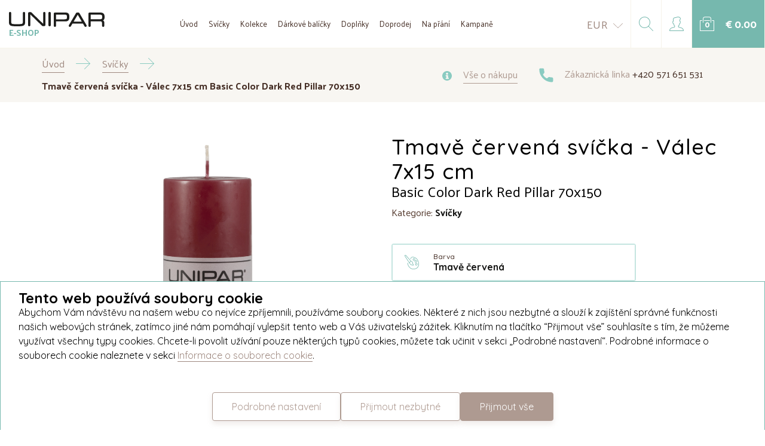

--- FILE ---
content_type: text/html; charset=utf-8
request_url: https://eshop.unipar.cz/sk/tmave-cervena-svicka-valec-7x15-cm-basic-color-dark-red-pillar-70x150
body_size: 22881
content:
<!DOCTYPE html>
<html>
<head>
    <meta charset="UTF-8">
    <meta http-equiv="X-UA-Compatible" content="IE=edge">
    <meta name="viewport" content="width=device-width, initial-scale=1, maximum-scale=1, user-scalable=no, shrink-to-fit=no">
    <meta name="robots" content="index, follow">
    <meta name="msapplication-TileColor" content="#76B8AE">
    <meta name="theme-color" content="#76B8AE">
    
    <title>Tmav&#x11B; &#x10D;erven&#xE1; v&#xE1;lcov&#xE1; sv&#xED;&#x10D;ka 7x15 cm | UNIPAR E-SHOP</title>
    
    <meta property="og:title" content="Tmav&#x11B; &#x10D;erven&#xE1; v&#xE1;lcov&#xE1; sv&#xED;&#x10D;ka 7x15 cm | UNIPAR E-SHOP">
    <meta property="og:description" content="Tmav&#x11B; &#x10D;erven&#xE1; v&#xE1;lcov&#xE1; sv&#xED;&#x10D;ka o velikosti 7x15 cm v jednoduch&#xE9;m skandin&#xE1;vsk&#xE9;mstylu, kter&#xE1; se bude hodit do r&#x16F;zn&#xFD;ch sv&#xED;cn&#x16F; a luceren, na adventn&#xED; v&#x11B;nce nebo jako samotn&#xE1; dekorace do va&#x161;eho interi&#xE9;ru.">
    <meta property="og:type" content="website">
    <meta property="og:image" content="/generated/product/1024/1392/x/tmave-cervena-svicka-valec-7x15-cm.jpg">

    <link rel="apple-touch-icon" sizes="180x180" href="/img/favicon/apple-touch-icon.png">
    <link rel="icon" type="image/png" sizes="32x32" href="/img/favicon/favicon-32x32.png">
    <link rel="icon" type="image/png" sizes="16x16" href="/img/favicon/favicon-16x16.png">
    <link rel="manifest" href="/img/favicon/manifest.json">
    <link rel="mask-icon" href="/img/favicon/safari-pinned-tab.svg" color="#573d31">
    

    <link href="https://fonts.googleapis.com/css?family=Palanquin:400,700|Quicksand:400,500,700&amp;subset=latin-ext" rel="stylesheet">
    <link href="/dist-eshop/css/main.min.css?v=T1EQstrbQ2decQzxGcqdYpKbUX5Nx3UzRcxyA9h0QCs" rel="stylesheet" type="text/css" />
    
    <link rel="stylesheet" href="https://cdnjs.cloudflare.com/ajax/libs/lightgallery/2.7.2/css/lightgallery.min.css" integrity="sha512-F2E+YYE1gkt0T5TVajAslgDfTEUQKtlu4ralVq78ViNxhKXQLrgQLLie8u1tVdG2vWnB3ute4hcdbiBtvJQh0g==" crossorigin="anonymous" referrerpolicy="no-referrer" />
    <link rel="stylesheet" href="https://cdnjs.cloudflare.com/ajax/libs/lightgallery/2.7.2/css/lg-thumbnail.min.css" integrity="sha512-GRxDpj/bx6/I4y6h2LE5rbGaqRcbTu4dYhaTewlS8Nh9hm/akYprvOTZD7GR+FRCALiKfe8u1gjvWEEGEtoR6g==" crossorigin="anonymous" referrerpolicy="no-referrer" />
    <link rel="stylesheet" href="https://cdnjs.cloudflare.com/ajax/libs/lightgallery/2.7.2/css/lg-zoom.min.css" integrity="sha512-vIrTyLijDDcUJrQGs1jduUCSVa3+A2DaWpVfNyj4lmXkqURVQJ8LL62nebC388QV3P4yFBSt/ViDX8LRW0U6uw==" crossorigin="anonymous" referrerpolicy="no-referrer" />
    
    <!-- Global site tag (gtag.js) - Google Analytics -->
    <script async src="https://www.googletagmanager.com/gtag/js?id=G-1870778MQY"></script>
    <script>
        window.dataLayer = window.dataLayer || [];
        function gtag(){dataLayer.push(arguments);}
        gtag('consent', 'default', {
          'ad_storage': 'denied',
          'analytics_storage': 'denied',
          'functionality_storage': 'denied',
          'personalization_storage': 'denied',
          'security_storage': 'denied',
        });
        gtag('js', new Date());

        gtag('config', 'G-1870778MQY');
    </script>
    
    <!-- Facebook Pixel Code -->
    <meta name="facebook-domain-verification" content="edk4da7e1wjv5mog3ns7hb1g1onw29" />
    <script>
    !function(f,b,e,v,n,t,s) {if(f.fbq)return;n=f.fbq=function(){n.callMethod?
    n.callMethod.apply(n,arguments):n.queue.push(arguments)};
    if(!f._fbq)f._fbq=n;n.push=n;n.loaded=!0;n.version='2.0';
    n.queue=[];t=b.createElement(e);t.async=!0;
    t.src=v;s=b.getElementsByTagName(e)[0];
    s.parentNode.insertBefore(t,s)}(window, document,'script',
    'https://connect.facebook.net/en_US/fbevents.js');
    fbq('consent','revoke');
    fbq('init', '463762531397004');
    fbq('track', 'PageView');
    </script>
    <noscript><img height="1" width="1" style="display:none"
                   src="https://www.facebook.com/tr?id=463762531397004&ev=PageView&noscript=1"
              /></noscript>
    <script>
        function storeToSessionOrCookie(id, expiration) {
            var maxExpirationInSeconds = 31536000 // amount of seconds in one year
    
            var finalExpiration = expiration < maxExpirationInSeconds ? expiration : maxExpirationInSeconds
    
            var cookies = document.cookie
            if (window.FUNCTIONAL_COOKIES || cookies.indexOf('EuCookies') !== -1) {
                document.cookie = `popup-${id}=${id}; max-age=${finalExpiration}; path=/;`
            } else {
                sessionStorage.setItem(`popup-${id}`, JSON.stringify({
                    id,
                    expiration: finalExpiration
                }));
            }
        }
    </script>
    <!-- End Facebook Pixel Code -->
</head>
<body>
    

<div class="o-header ">
    <div>
        <a class="logo" href="/sk">
            <img src="/img/unipar-dark.svg" />
            <span>e-shop</span>
        </a>
    </div>
    <div class="menu">
        <ul>
            <li><a href="/sk">
                Úvod
            </a></li>
            <li><a href="/sk/svicky">
                Svíčky
            </a></li>
            <li><a href="/sk/kolekce-svicek">
                Kolekce
            </a></li>
            <li><a href="/sk/darkove-balicky">
                Dárkové balíčky
            </a></li>
            <li><a href="/sk/doplnky">
                Doplňky
            </a></li>
            <li><a href="/sk/doprodej">
                Doprodej
            </a></li>
            <li><a href="/sk/na-prani">
                Na přání
            </a></li>
            <li><a href="/sk/kampane">
                Kampaně
            </a></li>
        </ul>
        
        <div class="currency">
            <a class="" href="/cz">CZK</a>
            <a class="active" href="/sk/tmave-cervena-svicka-valec-7x15-cm-basic-color-dark-red-pillar-70x150">EUR</a>
        </div>
    </div>
    
    <div class="big-btns">
        <div class="currencyToggleWrapper">
                <a class="currencyToggle" href="/sk/tmave-cervena-svicka-valec-7x15-cm-basic-color-dark-red-pillar-70x150">
                    <span>EUR</span>
                    <svg width="24px" height="12px" viewBox="0 0 24 12" version="1.1" xmlns="http://www.w3.org/2000/svg" xmlns:xlink="http://www.w3.org/1999/xlink">
    <g id="Košík-v2-–-5" stroke="none" stroke-width="1" fill="none" fill-rule="evenodd" transform="translate(-1573.000000, -197.000000)">
        <g id="CONTENT" transform="translate(0.000000, 80.000000)" fill="#AE9A91" fill-rule="nonzero">
            <g id="down" transform="translate(1383.000000, 113.000000)">
                <path d="M202.000522,16 C201.866954,16 201.733386,15.951001 201.631122,15.854003 L190.152612,4.8542322 C189.949129,4.65923627 189.949129,4.34224287 190.152612,4.14724693 C190.356095,3.95225099 190.686884,3.95225099 190.890367,4.14724693 L202.000522,14.7930251 L213.109633,4.14624695 C213.313116,3.95125102 213.643905,3.95125102 213.847388,4.14624695 C214.050871,4.34124289 214.050871,4.65823629 213.847388,4.85323222 L202.368878,15.8530031 C202.267658,15.951001 202.13409,16 202.000522,16 Z" id="ico/down"></path>
            </g>
        </g>
    </g>
</svg>
                </a>
                <div class="currencyDrop">
                    <a href="/cz">CZK</a>
                </div>                
        </div>

        <a href="#" class="searchToggle">
            <?xml version="1.0" encoding="UTF-8"?>
<svg width="24px" height="24px" viewBox="0 0 24 24" version="1.1" xmlns="http://www.w3.org/2000/svg" xmlns:xlink="http://www.w3.org/1999/xlink">
    <defs></defs>
    <g id="––-Desktop-:-1920px" stroke="none" stroke-width="1" fill="none" fill-rule="evenodd">
        <g id="Home" transform="translate(-1613.000000, -28.000000)" fill-rule="nonzero" fill="#76B8AE">
            <g id="TOP">
                <g id="search" transform="translate(1584.000000, 0.000000)">
                    <g transform="translate(29.000000, 28.000000)" id="Shape">
                        <path d="M23.854,23.146 L16.552,15.844 C18.068,14.16 19,11.94 19,9.5 C19,4.262 14.738,0 9.5,0 C4.262,0 0,4.262 0,9.5 C0,14.738 4.262,19 9.5,19 C11.94,19 14.16,18.068 15.844,16.551 L23.146,23.853 C23.244,23.951 23.372,24 23.5,24 C23.628,24 23.756,23.951 23.854,23.854 C24.049,23.658 24.049,23.342 23.854,23.146 Z M9.5,18 C4.813,18 1,14.187 1,9.5 C1,4.813 4.813,1 9.5,1 C14.187,1 18,4.813 18,9.5 C18,14.187 14.187,18 9.5,18 Z"></path>
                    </g>
                </g>
            </g>
        </g>
    </g>
</svg>

            <div class="fake-close">
                <span></span> 
                <span></span>
            </div>
        </a>

            <a href="#" class="js-popup-open" data-target="#loginPopup">
                <svg width="24px" height="24px" viewBox="0 0 24 24" version="1.1" xmlns="http://www.w3.org/2000/svg" xmlns:xlink="http://www.w3.org/1999/xlink">
    <defs></defs>
    <g id="––-Desktop-:-1920px" stroke="none" stroke-width="1" fill="none" fill-rule="evenodd">
        <g id="Home" transform="translate(-1694.000000, -28.000000)" fill-rule="nonzero" fill="#76B8AE">
            <g id="TOP">
                <g id="user" transform="translate(1665.000000, 0.000000)">
                    <g transform="translate(29.000000, 28.000000)" id="Shape">
                        <path d="M23.5,24 L0.5,24 C0.224,24 0,23.776 0,23.5 C0,20.914 1.75,18.672 4.257,18.045 L8.088,17.087 L8.436,15.694 C7.47,14.696 6.804,13.347 6.597,11.972 C5.972,11.85 5.476,11.338 5.394,10.685 L5.144,8.685 C5.091,8.259 5.224,7.83 5.508,7.507 C5.69,7.301 5.924,7.151 6.181,7.07 C6.109,6.46 6,5.449 6,5 C6,3.07 6.58,1.091 10.84,1.002 C12.332,0 13.935,0 14.63,0 C16.394,0 17.668,0.581 18.418,1.726 C19.394,3.216 18.927,4.243 18.364,4.842 L17.99,5.217 L17.898,7.1 C18.127,7.187 18.334,7.329 18.498,7.517 C18.778,7.838 18.908,8.264 18.855,8.686 L18.605,10.686 C18.529,11.297 18.089,11.785 17.521,11.944 C17.313,13.375 16.611,14.768 15.586,15.783 L15.912,17.087 L19.743,18.045 C22.25,18.672 24,20.914 24,23.498 C24,23.774 23.776,24 23.5,24 Z M1.026,23 L22.973,23 C22.768,21.09 21.397,19.49 19.5,19.015 L15.378,17.985 C15.2,17.94 15.06,17.8 15.015,17.621 L14.545,15.742 C14.5,15.562 14.558,15.372 14.696,15.249 C15.757,14.298 16.457,12.882 16.57,11.46 C16.591,11.2 16.808,11 17.069,11 C17.369,11 17.583,10.812 17.614,10.562 L17.864,8.562 C17.882,8.419 17.84,8.282 17.745,8.174 C17.65,8.065 17.518,8.004 17.373,8.003 C17.237,8.002 17.108,7.945 17.015,7.846 C16.922,7.747 16.873,7.615 16.879,7.479 L17,4.976 C17.006,4.852 17.058,4.735 17.146,4.647 L17.646,4.147 C17.959,3.814 18.245,3.289 17.581,2.274 C17.028,1.429 16.036,1 14.63,1 C13.605,1 12.407,1.108 11.291,1.907 C11.208,1.966 11.107,1.999 11.005,2 C7.306,2.037 7,3.44 7,5 C7,5.489 7.168,6.925 7.232,7.438 C7.25,7.58 7.206,7.723 7.111,7.831 C7.017,7.938 6.88,8 6.736,8 L6.633,8 C6.487,8 6.354,8.06 6.258,8.169 C6.162,8.278 6.119,8.417 6.137,8.562 L6.387,10.562 C6.418,10.812 6.631,11 6.883,11 L7.046,11 C7.307,11 7.524,11.2 7.545,11.46 C7.655,12.838 8.323,14.227 9.333,15.174 C9.465,15.298 9.521,15.484 9.476,15.66 L8.986,17.621 C8.94,17.8 8.8,17.94 8.621,17.985 L4.5,19.015 C2.602,19.49 1.231,21.091 1.026,23 Z"></path>
                    </g>
                </g>
            </g>
        </g>
    </g>
</svg>
            </a>

        
<a class="a-btn a-btn--icon u-background-blue" href="/sk/kosik/polozky">
    <span class="a-basket-withNumber">
        <svg width="24px" height="24px" viewBox="0 0 24 24" version="1.1" xmlns="http://www.w3.org/2000/svg" xmlns:xlink="http://www.w3.org/1999/xlink">
    <defs></defs>
    <g id="––-Desktop-:-1920px" stroke="none" stroke-width="1" fill="none" fill-rule="evenodd">
        <g id="Home" transform="translate(-1776.000000, -28.000000)" fill-rule="nonzero" fill="#FFFFFF">
            <g id="TOP">
                <g id="bag" transform="translate(1746.000000, 0.000000)">
                    <g id="kosik+status" transform="translate(30.000000, 28.000000)">
                        <g id="ico/bag">
                            <path d="M18.5,10 C18.224,10 18,9.776 18,9.5 L18,3.5 C18,2.122 16.879,1 15.5,1 L8.5,1 C7.121,1 6,2.122 6,3.5 L6,9.5 C6,9.776 5.776,10 5.5,10 C5.224,10 5,9.776 5,9.5 L5,3.5 C5,1.57 6.57,0 8.5,0 L15.5,0 C17.43,0 19,1.57 19,3.5 L19,9.5 C19,9.776 18.776,10 18.5,10 Z" id="Shape"></path>
                            <path d="M16.5,7 L7.5,7 C7.224,7 7,6.776 7,6.5 C7,6.224 7.224,6 7.5,6 L16.5,6 C16.776,6 17,6.224 17,6.5 C17,6.776 16.776,7 16.5,7 Z" id="Shape"></path>
                            <path d="M23.5,24 L0.5,24 C0.224,24 0,23.776 0,23.5 L0,6.5 C0,6.224 0.224,6 0.5,6 L3.5,6 C3.776,6 4,6.224 4,6.5 C4,6.776 3.776,7 3.5,7 L1,7 L1,23 L23,23 L23,7 L20.5,7 C20.224,7 20,6.776 20,6.5 C20,6.224 20.224,6 20.5,6 L23.5,6 C23.776,6 24,6.224 24,6.5 L24,23.5 C24,23.776 23.776,24 23.5,24 Z" id="Shape"></path>
                        </g>
                    </g>
                </g>
            </g>
        </g>
    </g>
</svg>
            <span class="number" id="js-cart-preview-count">0</span>
        
    </span>

    <span class="price" id="js-cart-preview-price">&#x20AC;&#xA0;0.00</span>
</a>;

        <a href="#" class="a-btn a-btn--burger" id="burger">
            <div class="nav-icon1">
                <span></span>
                <span></span>
                <span></span>
            </div>
        </a>
    </div>    
</div>

<div class="o-search">
    <div class="container">
        <form method="get" action="/sk/vyhledavani">
            <input type="text" name="text" placeholder="Napište, co hledáte... např. Vánoční svíčky" required/>
            <input type="submit" value="Hledat" class="a-btn a-btn--brown"/>
        </form>
    </div>
</div>

<div class="o-popup o-popup--small" id="loginPopup">
    <div class="popup-inner">
        <a href="#" class="close-icon js-popup-close">
            <svg width="24px" height="24px" viewBox="0 0 24 24" version="1.1" xmlns="http://www.w3.org/2000/svg" xmlns:xlink="http://www.w3.org/1999/xlink">
    <g id="Symbols" stroke="none" stroke-width="1" fill="none" fill-rule="evenodd">
        <g id="bag-row" transform="translate(-1236.000000, -52.000000)" fill="#8ACBC1">
            <g id="ico/close">
                <path d="M1249.14286,64 L1260,74.8571429 L1258.85714,76 L1248,65.1428571 L1237.14286,76 L1236,74.8571429 L1246.85714,64 L1236,53.1428571 L1237.14286,52 L1248,62.8571429 L1258.85714,52 L1260,53.1428571 L1249.14286,64 Z"></path>
            </g>
        </g>
    </g>
</svg>
        </a>
        
        <h2>Přihlášení</h2>
        <span class="subheading">
            Nemáte účet? <a href="#" class="js-popup-open" data-target="#registerPopup">Registrace</a>
        </span>

        <form class="m-form js-ajax-form" method="post" action="/sk/auth/login">
            <div class="js-form-errors"></div>
            <div class="form-group">
                <label>Váš e-mail</label>
                <input type="email" data-val="true" data-val-email="The Email field is not a valid e-mail address." data-val-required="The Email field is required." id="Email" name="Email" value="" />
            </div>
            <div class="form-group">
                <label>
                    Heslo
                    <span><a href="#" class="js-popup-open" data-target="#forgottenPasswordPopup">Zapomenuté heslo</a></span>
                </label>
                <input type="password" data-val="true" data-val-required="The Password field is required." id="Password" name="Password" />
            </div>

            <div class="form-group">
                <input type="submit" class="a-btn a-btn--brown a-btn--brown--shadow a-btn--bold a-btn--bold a-btn--radius a-btn--block a-btn--padding" value="Přihlásit se" autocomplete="off"/>
            </div>
        <input name="__RequestVerificationToken" type="hidden" value="CfDJ8FY4ZU55hSVBhYEhzpCp2-XvJQr7aswpWozGlgzOMy6CANzINZZFZK5S1i2El7taTH6M79Ehgy-N1HolVki1xkqNEJDIJp6EB1HkPUgI9oUGGJcPxHVld-tchTKa3JsdsOko0buUSQqIP7_Emy4V1ez7l3101YwQJd1Ppk2ZW7_OKoWHkxdxjl4TtLLBiUeojg" /></form>

    </div>
</div>

<div class="o-popup o-popup--small" id="registerPopup">
    <div class="popup-inner">
        <a href="#" class="close-icon js-popup-close">
            <svg width="24px" height="24px" viewBox="0 0 24 24" version="1.1" xmlns="http://www.w3.org/2000/svg" xmlns:xlink="http://www.w3.org/1999/xlink">
    <g id="Symbols" stroke="none" stroke-width="1" fill="none" fill-rule="evenodd">
        <g id="bag-row" transform="translate(-1236.000000, -52.000000)" fill="#8ACBC1">
            <g id="ico/close">
                <path d="M1249.14286,64 L1260,74.8571429 L1258.85714,76 L1248,65.1428571 L1237.14286,76 L1236,74.8571429 L1246.85714,64 L1236,53.1428571 L1237.14286,52 L1248,62.8571429 L1258.85714,52 L1260,53.1428571 L1249.14286,64 Z"></path>
            </g>
        </g>
    </g>
</svg>
        </a>
        
        <div id="js-register-container">
            <h2>Registrace</h2>
            <span class="subheading">
                Máte účet? <a href="#" class="js-popup-open" data-target="#loginPopup">Přihlášení</a>
            </span>

            <form class="m-form js-ajax-form" method="post" data-callback="register" action="/sk/auth/register">
                <div class="js-form-errors"></div>
                <div class="form-group">
                    <label for="Email">Váš e-mail</label>
                    <input id="RegistrationEmail" type="email" data-val="true" data-val-email="The Email field is not a valid e-mail address." data-val-required="The Email field is required." name="Email" value="" />
                </div>
                <div class="form-group">
                    <label for="Password">Vaše heslo</label>
                    <input id="RegistrationPassword" type="password" data-val="true" data-val-required="The Password field is required." name="Password" />
                </div>
                <div class="form-group">
                    <label for="Password2">Vaše heslo znovu</label>
                    <input type="password" data-val="true" data-val-required="The Password2 field is required." id="Password2" name="Password2" />
                </div>

                <div id="g-recaptcha" class="g-recaptcha" style="margin-top: 20px"></div>

                <div class="form-group">
                    <input type="submit" class="a-btn a-btn--brown a-btn--brown--shadow a-btn--bold a-btn--bold a-btn--radius a-btn--block a-btn--padding" value="Registrovat se"/>
                </div>
                
                <input name="RedirectUrl" type="hidden" value="/sk/tmave-cervena-svicka-valec-7x15-cm-basic-color-dark-red-pillar-70x150"/>
            <input name="__RequestVerificationToken" type="hidden" value="CfDJ8FY4ZU55hSVBhYEhzpCp2-XvJQr7aswpWozGlgzOMy6CANzINZZFZK5S1i2El7taTH6M79Ehgy-N1HolVki1xkqNEJDIJp6EB1HkPUgI9oUGGJcPxHVld-tchTKa3JsdsOko0buUSQqIP7_Emy4V1ez7l3101YwQJd1Ppk2ZW7_OKoWHkxdxjl4TtLLBiUeojg" /></form>
        </div>
        <div id="js-register-after-container" style="display: none">
            <h2>Účet byl vytvořen!</h2>
            
            <p>                
                Přihlašte se prosím zadanými údaji.
            </p>

            <template>
                <br>
                <h4 id="js-register-email"></h4>
                <br>

                <p style="color: red">Prosíme o strpení 2-5 minut než e-mail dorazí.</p>
                <br>

                <strong>E-mail vám nepřišel?</strong>

                <p>
                    Prosím, podívejte se do složky se spamem.
                    Případně vám můžeme e-mail zaslat <a href="" id="js-register-confirm-link">znovu</a>.
                </p>
            </template>
        </div>
        
    </div>
</div>

<div class="o-popup o-popup--small" id="forgottenPasswordPopup">
    <div class="popup-inner">
        <a href="#" class="close-icon js-popup-close">
            <svg width="24px" height="24px" viewBox="0 0 24 24" version="1.1" xmlns="http://www.w3.org/2000/svg" xmlns:xlink="http://www.w3.org/1999/xlink">
    <g id="Symbols" stroke="none" stroke-width="1" fill="none" fill-rule="evenodd">
        <g id="bag-row" transform="translate(-1236.000000, -52.000000)" fill="#8ACBC1">
            <g id="ico/close">
                <path d="M1249.14286,64 L1260,74.8571429 L1258.85714,76 L1248,65.1428571 L1237.14286,76 L1236,74.8571429 L1246.85714,64 L1236,53.1428571 L1237.14286,52 L1248,62.8571429 L1258.85714,52 L1260,53.1428571 L1249.14286,64 Z"></path>
            </g>
        </g>
    </g>
</svg>
        </a>
        
        <h2>Obnova hesla</h2>

        <form class="m-form js-ajax-form" method="post" action="/sk/auth/forgotten-password">
            <div class="js-form-errors"></div>
            <div class="form-group">
                <label>Zadejte váš e-mail</label>
                <input name="email" type="email"/>
            </div>
            <div class="form-group">
                <input type="submit" class="a-btn a-btn--brown a-btn--brown--shadow a-btn--bold a-btn--bold a-btn--radius a-btn--block a-btn--padding" value="Obnovit heslo"/>
            </div>
        <input name="__RequestVerificationToken" type="hidden" value="CfDJ8FY4ZU55hSVBhYEhzpCp2-XvJQr7aswpWozGlgzOMy6CANzINZZFZK5S1i2El7taTH6M79Ehgy-N1HolVki1xkqNEJDIJp6EB1HkPUgI9oUGGJcPxHVld-tchTKa3JsdsOko0buUSQqIP7_Emy4V1ez7l3101YwQJd1Ppk2ZW7_OKoWHkxdxjl4TtLLBiUeojg" /></form>
    </div>
</div>
<div class="o-popup o-popup--full js-popup-close js-videoPopup" id="videoPopup">
    <a href="#" class="close-icon close-icon--outOfBox js-popup-close">
        Zavřít
        <svg width="24px" height="24px" viewBox="0 0 24 24" version="1.1" xmlns="http://www.w3.org/2000/svg" xmlns:xlink="http://www.w3.org/1999/xlink">
    <g id="Symbols" stroke="none" stroke-width="1" fill="none" fill-rule="evenodd">
        <g id="bag-row" transform="translate(-1236.000000, -52.000000)" fill="#8ACBC1">
            <g id="ico/close">
                <path d="M1249.14286,64 L1260,74.8571429 L1258.85714,76 L1248,65.1428571 L1237.14286,76 L1236,74.8571429 L1246.85714,64 L1236,53.1428571 L1237.14286,52 L1248,62.8571429 L1258.85714,52 L1260,53.1428571 L1249.14286,64 Z"></path>
            </g>
        </g>
    </g>
</svg>
    </a>
    
    <div class="popup-inner">
        <div class="video-wrapper" style="background: #000">
        </div>        
    </div>
</div>


    <div class="content">
            
        


<div class="o-breadcrumb u-background-gray">
    <div class="container">
        <div class="flex">
            <ul class="list">
                <li>
                    <a href="/sk"><span>Úvod</span></a>
                </li>
                <li>
                            <a href="/sk/svicky"><span>Svíčky</span></a>
                </li>
                <li>
                    <span>Tmav&#x11B; &#x10D;erven&#xE1; sv&#xED;&#x10D;ka - V&#xE1;lec 7x15 cm Basic Color Dark Red Pillar 70x150</span>
                </li>
            </ul>
            
            <div class="links">
    <a href="/sk/vse-o-nakupu">
        <svg width="16px" height="16px" viewBox="0 0 16 16" version="1.1" xmlns="http://www.w3.org/2000/svg" xmlns:xlink="http://www.w3.org/1999/xlink">
    <g id="––-Desktop-:-1920px" stroke="none" stroke-width="1" fill="none" fill-rule="evenodd">
        <g id="Home" transform="translate(-1154.000000, -120.000000)" fill-rule="nonzero" fill="#8ACBC1">
            <g id="CONTENT" transform="translate(0.000000, 111.000000)">
                <g id="top-info" transform="translate(316.000000, 0.000000)">
                    <path d="M846,9 C841.58887,9 838,12.5888696 838,17 C838,21.4111304 841.58887,25 846,25 C850.41113,25 854,21.4111304 854,17 C854,12.5888696 850.41113,9 846,9 Z M846,11.7826087 C846.958609,11.7826087 847.73913,12.5631304 847.73913,13.5217391 C847.73913,14.4803478 846.958609,15.2608696 846,15.2608696 C845.041391,15.2608696 844.26087,14.4803478 844.26087,13.5217391 C844.26087,12.5631304 845.041391,11.7826087 846,11.7826087 Z M848.086957,22.2173913 L844.608696,22.2173913 C844.033391,22.2173913 843.565217,21.7492174 843.565217,21.173913 C843.565217,20.5986087 844.033391,20.1304348 844.608696,20.1304348 L844.956522,20.1304348 L844.956522,18.0434783 L844.608696,18.0434783 C844.033391,18.0434783 843.565217,17.5753043 843.565217,17 C843.565217,16.4246957 844.033391,15.9565217 844.608696,15.9565217 L847.391304,15.9565217 C847.583304,15.9565217 847.73913,16.1123478 847.73913,16.3043478 L847.73913,20.1304348 L848.086957,20.1304348 C848.662261,20.1304348 849.130435,20.5986087 849.130435,21.173913 C849.130435,21.7492174 848.662261,22.2173913 848.086957,22.2173913 Z" id="ico/info"></path>
                </g>
            </g>
        </g>
    </g>
</svg>
        <span>Vše o nákupu</span>
    </a>

    <a href="tel:+420571651531" target="_blank" class="tel">
        <svg width="25px" height="24px" viewBox="0 0 25 24" version="1.1" xmlns="http://www.w3.org/2000/svg" xmlns:xlink="http://www.w3.org/1999/xlink">
    <g id="Symbols" stroke="none" stroke-width="1" fill="none" fill-rule="evenodd">
        <g id="footer" transform="translate(-693.000000, -374.000000)" fill-rule="nonzero" fill="#8ACBC1">
            <g id="middle-copy" transform="translate(315.138542, 374.000000)">
                <g id="phone" transform="translate(378.222396, 0.000000)">
                    <path d="M22.1052632,15.8021053 C20.6248421,15.8021053 19.1747368,15.5709474 17.8004211,15.1174737 C17.1410526,14.8875789 16.3313684,15.096 15.9271579,15.5141053 L13.2025263,17.5717895 C10.0762105,15.9031579 8.07536842,13.9035789 6.42947368,10.8 L8.43157895,8.13978947 C8.93557895,7.63578947 9.11621053,6.89810526 8.90021053,6.20715789 C8.44294737,4.824 8.21052632,3.37263158 8.21052632,1.89473684 C8.21052632,0.850105263 7.36042105,0 6.31578947,0 L1.89473684,0 C0.850105263,0 0,0.850105263 0,1.89473684 C0,14.0829474 9.91705263,24 22.1052632,24 C23.1498947,24 24,23.1498947 24,22.1052632 L24,17.6968421 C24,16.6522105 23.1498947,15.8021053 22.1052632,15.8021053 Z" id="ico/phone"></path>
                </g>
            </g>
        </g>
    </g>
</svg>
        <span>Zákaznická linka <strong>+420 571 651 531</strong></span>
    </a>
</div>
        </div>
    </div>
</div>

<div class="container">
    
<div class="o-productDetail">
    <div class="component">
        <div class="col-xs-12 col-lg-6">
                <div class="m-product-slider">
                    <div class="slider js_simple_dots simple" id="js-product-slider">
                        <div class="frame js_frame">
                            <ul class="slides js_slides">
                                <li class="js_slide active">
                                    <a href="/generated/product/1024/1392/c/tmave-cervena-svicka-valec-7x15-cm.jpg" class="added-box-wrapper" data-target="#productDetailPopup-acbb2ea0-dcd3-486b-9b0e-ccb39bf3da62" data-lightbox="aiLightbox">
                                        <img src="/generated/product/1024/1392/c/tmave-cervena-svicka-valec-7x15-cm.jpg" class="productImg"/>

                                        <div class="a-addedItemDeco">
                                                <div>
                                                    <svg width="144px" height="144px" viewBox="0 0 144 144" version="1.1" xmlns="http://www.w3.org/2000/svg" xmlns:xlink="http://www.w3.org/1999/xlink">
    <g id="––-Desktop-:-1920px" stroke="none" stroke-width="1" fill="none" fill-rule="evenodd">
        <g id="Košík-–-4-–-Úspěch--" transform="translate(-888.000000, -160.000000)" fill="#76B8AE" fill-rule="nonzero">
            <g id="CONTENT" transform="translate(0.000000, 80.000000)">
                <g id="status">
                    <g id="ico/bag-ok" transform="translate(888.000000, 80.000000)">
                        <path d="M111,60 C109.344,60 108,58.656 108,57 L108,21 C108,12.732 101.274,6 93,6 L51,6 C42.726,6 36,12.732 36,21 L36,57 C36,58.656 34.656,60 33,60 C31.344,60 30,58.656 30,57 L30,21 C30,9.42 39.42,0 51,0 L93,0 C104.58,0 114,9.42 114,21 L114,57 C114,58.656 112.656,60 111,60 Z" id="Shape"></path>
                        <path d="M66.0015,110.9955 C65.2335,110.9955 64.4655,110.7015 63.8775,110.1195 L51.8775,98.1195 C50.7075,96.9495 50.7075,95.0475 51.8775,93.8775 C53.0475,92.7075 54.9495,92.7075 56.1195,93.8775 L65.9955,103.7535 L87.8715,81.8775 C89.0415,80.7075 90.9435,80.7075 92.1135,81.8775 C93.2835,83.0475 93.2835,84.9495 92.1135,86.1195 L68.1135,110.1195 C67.5375,110.7015 66.7695,110.9955 66.0015,110.9955 Z" id="Shape"></path>
                        <path d="M99,42 L45,42 C43.344,42 42,40.656 42,39 C42,37.344 43.344,36 45,36 L99,36 C100.656,36 102,37.344 102,39 C102,40.656 100.656,42 99,42 Z" id="Shape"></path>
                        <path d="M141,144 L3,144 C1.344,144 0,142.656 0,141 L0,39 C0,37.344 1.344,36 3,36 L21,36 C22.656,36 24,37.344 24,39 C24,40.656 22.656,42 21,42 L6,42 L6,138 L138,138 L138,42 L123,42 C121.344,42 120,40.656 120,39 C120,37.344 121.344,36 123,36 L141,36 C142.656,36 144,37.344 144,39 L144,141 C144,142.656 142.656,144 141,144 Z" id="Shape"></path>
                    </g>
                </g>
            </g>
        </g>
    </g>
</svg>
                                                    <span>Přidáno do košíku</span>
                                                </div>
                                        </div>
                                    </a>
                                </li>

                            </ul>
                        </div>

                    </div>
                </div>            
           
        </div>

        <div class="col-xs-12 col-lg-6">
                <h1>Tmav&#x11B; &#x10D;erven&#xE1; sv&#xED;&#x10D;ka - V&#xE1;lec 7x15 cm</h1>
                <h2>Basic Color Dark Red Pillar 70x150</h2>

            <div class="info">
                    <span>
                        Kategorie: <strong>Sv&#xED;&#x10D;ky</strong>
                    </span>
            </div>

            <div class="component dropdowns">
                
    <div class="dropdown-wrapper u-cf">
        <div class="col-xs-12 col-xl-9">
            <div class="a-fake-dropdown disabled">
                <label>
                    <svg width="24px" height="24px" viewBox="0 0 24 24" version="1.1" xmlns="http://www.w3.org/2000/svg" xmlns:xlink="http://www.w3.org/1999/xlink">
    <g id="––-Desktop-:-1920px" stroke="none" stroke-width="1" fill="none" fill-rule="evenodd">
        <g id="Detail-–-Svíčka-–-Dropdown" transform="translate(-995.000000, -327.000000)" fill-rule="nonzero" fill="#76B8AE">
            <g id="CONTENT" transform="translate(0.000000, 80.000000)">
                <g id="product-detail" transform="translate(315.000000, 60.000000)">
                    <g id="selector" transform="translate(660.000000, 169.000000)">
                        <g id="box-drop">
                            <g id="ico/prod-colour" transform="translate(20.000000, 18.000000)">
                                <path d="M8.0184,13.1056 C8.0144,13.1672 8,13.2256 8,13.2888 C8,14.9096 9.8488,16.7904 11.8776,17.236 C12.9808,17.4784 13.7144,17.5984 14.2088,17.5984 C14.6752,17.5984 14.9296,17.4912 15.0824,17.2792 C15.3776,16.868 15.0808,16.3744 14.7048,15.7496 C14.296,15.0712 13.788,14.2272 13.788,13.2888 C13.788,11.6952 12.4896,10.3992 10.8944,10.3992 C10.8736,10.3992 10.8544,10.4048 10.8336,10.4056 C10.7464,10.0736 10.5856,9.7664 10.3536,9.5032 L2.4024,0.4776 C2.1576,0.1912 1.8008,0.0184 1.4224,0.0016 C1.044,-0.0144 0.6736,0.1272 0.4048,0.3912 C-0.0616,0.8496 -0.1328,1.5736 0.2304,2.104 L6.7488,12.1848 C7.0432,12.6392 7.4976,12.9568 8.0184,13.1056 Z M10.8944,11.2 C12.0496,11.2 12.988,12.1376 12.9888,13.2904 C12.9888,14.4504 13.584,15.4408 14.0192,16.1632 C14.144,16.3696 14.304,16.6368 14.3704,16.7976 C14.14,16.8232 13.5528,16.7848 12.0496,16.4552 C10.2496,16.06 8.8,14.4008 8.8,13.2896 C8.8,12.1376 9.74,11.2 10.8944,11.2 Z M0.9664,0.9632 C1.0792,0.852 1.2288,0.7944 1.3888,0.8016 C1.5488,0.808 1.6928,0.8784 1.7992,1.0024 L9.7544,10.0336 C9.8864,10.1832 9.9696,10.36 10.0288,10.5456 C9.1648,10.8184 8.48,11.4776 8.1776,12.3272 C7.8656,12.2248 7.6024,12.0288 7.4224,11.7504 L0.8968,1.6624 C0.748,1.444 0.7768,1.1496 0.9664,0.9632 Z M15.6,5.6 C14.4968,5.6 13.6,6.4976 13.6,7.6 C13.6,8.7024 14.4968,9.6 15.6,9.6 C16.7032,9.6 17.6,8.7024 17.6,7.6 C17.6,6.4976 16.7032,5.6 15.6,5.6 Z M15.6,8.8 C14.9384,8.8 14.4,8.2616 14.4,7.6 C14.4,6.9384 14.9384,6.4 15.6,6.4 C16.2616,6.4 16.8,6.9384 16.8,7.6 C16.8,8.2616 16.2616,8.8 15.6,8.8 Z M20.4888,6.2656 C18.5984,4.2976 16.1424,3.2376 13.3872,3.2 C12.1912,3.1696 10.5,3.7232 9.5896,6.392 C9.5192,6.6016 9.6304,6.8288 9.84,6.9 C10.0456,6.9712 10.276,6.8592 10.348,6.6504 C10.9624,4.8472 11.9696,3.9584 13.3768,4 C15.9136,4.0344 18.1736,5.0096 19.912,6.82 C21.988,8.9816 23.2776,12.3432 23.196,15.384 C23.0624,20.424 19.9392,23.2 14.4032,23.2 C11.5776,23.2 9.5584,21.592 8.3632,20.2424 C6.364,17.9856 5.5064,15.2512 5.6072,14.4176 C5.6472,14.0904 5.7272,13.7808 5.8456,13.496 C5.9296,13.292 5.8336,13.0576 5.6296,12.9728 C5.424,12.8888 5.1912,12.984 5.1064,13.1888 C4.9608,13.5408 4.8624,13.9224 4.8136,14.3216 C4.6776,15.4424 5.6496,18.3856 7.7648,20.7728 C9.0688,22.2456 11.28,24 14.4032,24 C20.4416,24 23.8488,20.948 23.996,15.4048 C24.0824,12.1616 22.7056,8.5744 20.4888,6.2656 Z M18.8,8.8 C17.6968,8.8 16.8,9.6976 16.8,10.8 C16.8,11.9024 17.6968,12.8 18.8,12.8 C19.9032,12.8 20.8,11.9024 20.8,10.8 C20.8,9.6976 19.9032,8.8 18.8,8.8 Z M18.8,12 C18.1384,12 17.6,11.4616 17.6,10.8 C17.6,10.1384 18.1384,9.6 18.8,9.6 C19.4616,9.6 20,10.1384 20,10.8 C20,11.4616 19.4616,12 18.8,12 Z M17.6,15.6 C17.6,16.7024 18.4968,17.6 19.6,17.6 C20.7032,17.6 21.6,16.7024 21.6,15.6 C21.6,14.4976 20.7032,13.6 19.6,13.6 C18.4968,13.6 17.6,14.4976 17.6,15.6 Z M20.8,15.6 C20.8,16.2616 20.2616,16.8 19.6,16.8 C18.9384,16.8 18.4,16.2616 18.4,15.6 C18.4,14.9384 18.9384,14.4 19.6,14.4 C20.2616,14.4 20.8,14.9384 20.8,15.6 Z" id="Shape"></path>
                            </g>
                        </g>
                    </g>
                </g>
            </g>
        </g>
    </g>
</svg>
                    <div>
                        <span>Barva</span>
                        <strong>Tmav&#x11B; &#x10D;erven&#xE1;</strong>
                    </div>
                </label>
            </div>
        </div>
    </div>

    <div class="dropdown-wrapper u-cf">
        <div class="col-xs-12 col-xl-9">
            <div class="a-fake-dropdown disabled">
                <label>
                    <svg width="24px" height="24px" viewBox="0 0 24 24" version="1.1" xmlns="http://www.w3.org/2000/svg" xmlns:xlink="http://www.w3.org/1999/xlink">
    <g id="––-Desktop-:-1920px" stroke="none" stroke-width="1" fill="none" fill-rule="evenodd">
        <g id="Detail-–-Svíčka-–-Dropdown" transform="translate(-995.000000, -607.000000)" fill-rule="nonzero" fill="#76B8AE">
            <g id="CONTENT" transform="translate(0.000000, 80.000000)">
                <g id="product-detail" transform="translate(315.000000, 60.000000)">
                    <g id="selector" transform="translate(660.000000, 169.000000)">
                        <g id="box" transform="translate(0.000000, 280.000000)">
                            <g id="ico/prod-size" transform="translate(20.000000, 18.000000)">
                                <path d="M4.5,24 C4.372,24 4.244,23.951 4.146,23.854 L0.146,19.854 C-0.049,19.659 -0.049,19.342 0.146,19.147 L19.146,0.147 C19.341,-0.048 19.658,-0.048 19.853,0.147 L23.853,4.147 C24.048,4.342 24.048,4.659 23.853,4.854 L4.853,23.854 C4.756,23.951 4.628,24 4.5,24 Z M1.207,19.5 L4.5,22.793 L22.793,4.5 L19.5,1.207 L1.207,19.5 Z" id="Shape"></path>
                                <path d="M2.5,19 C2.372,19 2.244,18.951 2.146,18.854 L1.646,18.354 C1.451,18.159 1.451,17.842 1.646,17.647 C1.841,17.452 2.158,17.452 2.353,17.647 L2.853,18.147 C3.048,18.342 3.048,18.659 2.853,18.854 C2.756,18.951 2.628,19 2.5,19 Z" id="Shape"></path>
                                <path d="M5.5,18 C5.372,18 5.244,17.951 5.146,17.854 L3.646,16.354 C3.451,16.159 3.451,15.842 3.646,15.647 C3.841,15.452 4.158,15.452 4.353,15.647 L5.853,17.147 C6.048,17.342 6.048,17.659 5.853,17.854 C5.756,17.951 5.628,18 5.5,18 Z" id="Shape"></path>
                                <path d="M6.5,15 C6.372,15 6.244,14.951 6.146,14.854 L5.646,14.354 C5.451,14.159 5.451,13.842 5.646,13.647 C5.841,13.452 6.158,13.452 6.353,13.647 L6.853,14.147 C7.048,14.342 7.048,14.659 6.853,14.854 C6.756,14.951 6.628,15 6.5,15 Z" id="Shape"></path>
                                <path d="M9.5,14 C9.372,14 9.244,13.951 9.146,13.854 L7.646,12.354 C7.451,12.159 7.451,11.842 7.646,11.647 C7.841,11.452 8.158,11.452 8.353,11.647 L9.853,13.147 C10.048,13.342 10.048,13.659 9.853,13.854 C9.756,13.951 9.628,14 9.5,14 Z" id="Shape"></path>
                                <path d="M10.5,11 C10.372,11 10.244,10.951 10.146,10.854 L9.646,10.354 C9.451,10.159 9.451,9.842 9.646,9.647 C9.841,9.452 10.158,9.452 10.353,9.647 L10.853,10.147 C11.048,10.342 11.048,10.659 10.853,10.854 C10.756,10.951 10.628,11 10.5,11 Z" id="Shape"></path>
                                <path d="M13.5,10 C13.372,10 13.244,9.951 13.146,9.854 L11.646,8.354 C11.451,8.159 11.451,7.842 11.646,7.647 C11.841,7.452 12.158,7.452 12.353,7.647 L13.853,9.147 C14.048,9.342 14.048,9.659 13.853,9.854 C13.756,9.951 13.628,10 13.5,10 Z" id="Shape"></path>
                                <path d="M14.5,7 C14.372,7 14.244,6.951 14.146,6.854 L13.646,6.354 C13.451,6.159 13.451,5.842 13.646,5.647 C13.841,5.452 14.158,5.452 14.353,5.647 L14.853,6.147 C15.048,6.342 15.048,6.659 14.853,6.854 C14.756,6.951 14.628,7 14.5,7 Z" id="Shape"></path>
                                <path d="M17.5,6 C17.372,6 17.244,5.951 17.146,5.854 L15.646,4.354 C15.451,4.159 15.451,3.842 15.646,3.647 C15.841,3.452 16.158,3.452 16.353,3.647 L17.853,5.147 C18.048,5.342 18.048,5.659 17.853,5.854 C17.756,5.951 17.628,6 17.5,6 Z" id="Shape"></path>
                                <path d="M18.5,3 C18.372,3 18.244,2.951 18.146,2.854 L17.646,2.354 C17.451,2.159 17.451,1.842 17.646,1.647 C17.841,1.452 18.158,1.452 18.353,1.647 L18.853,2.147 C19.048,2.342 19.048,2.659 18.853,2.854 C18.756,2.951 18.628,3 18.5,3 Z" id="Shape"></path>
                            </g>
                        </g>
                    </g>
                </g>
            </g>
        </g>
    </g>
</svg>
                    <div>
                        <span>Velikost  a doba ho&#x159;en&#xED;</span>
                        <strong>8.</strong>&nbsp;&nbsp;
                        <span class="dimension">
                            (70x150mm, 73h)
                        </span>
                    </div>
                </label>
            </div>
        </div>
    </div>                    

    <div class="dropdown-wrapper u-cf">
        <div class="col-xs-12 col-xl-9">
            <div class="a-fake-dropdown disabled">
                <label>
                    <svg width="18px" height="24px" viewBox="0 0 18 24" version="1.1" xmlns="http://www.w3.org/2000/svg" xmlns:xlink="http://www.w3.org/1999/xlink">
    <g id="––-Desktop-:-1920px" stroke="none" stroke-width="1" fill="none" fill-rule="evenodd">
        <g id="Detail-–-Svíčka-–-Dropdown" transform="translate(-998.000000, -397.000000)" fill-rule="nonzero" fill="#76B8AE">
            <g id="CONTENT" transform="translate(0.000000, 80.000000)">
                <g id="product-detail" transform="translate(315.000000, 60.000000)">
                    <g id="selector" transform="translate(660.000000, 169.000000)">
                        <g id="box-disabled" transform="translate(0.000000, 70.000000)">
                            <g id="ico/prod-shape" transform="translate(23.000000, 18.000000)">
                                <path d="M9.708,17 L8.704,17 C8.428,17 8.204,17.224 8.204,17.5 C8.204,17.776 8.428,18 8.704,18 L9.708,18 C9.984,18 10.208,17.776 10.208,17.5 C10.208,17.224 9.984,17 9.708,17 Z" id="Shape"></path>
                                <path d="M6.694,17 L6.5,17 C6.5,16.724 6.276,16.5 6,16.5 C5.724,16.5 5.5,16.724 5.5,17 L5.5,17.216 L5.477,17.23 C5.241,17.372 5.164,17.679 5.306,17.916 C5.4,18.073 5.565,18.159 5.735,18.159 C5.823,18.159 5.912,18.136 5.991,18.088 L6.137,18 L6.694,18 C6.97,18 7.194,17.776 7.194,17.5 C7.194,17.224 6.97,17 6.694,17 Z" id="Shape"></path>
                                <path d="M14.869,17.663 C14.766,17.56 14.63,17.515 14.496,17.521 C14.496,17.514 14.5,17.508 14.5,17.5 L14.5,17 C14.5,16.724 14.276,16.5 14,16.5 C13.724,16.5 13.5,16.724 13.5,17 L13.5,17.5 C13.5,17.776 13.724,18 14,18 C14.007,18 14.013,17.996 14.02,17.996 C14.014,18.131 14.059,18.267 14.162,18.37 L14.872,19.08 C14.97,19.177 15.098,19.226 15.226,19.226 C15.354,19.226 15.482,19.177 15.579,19.08 C15.774,18.885 15.774,18.568 15.579,18.373 L14.869,17.663 Z" id="Shape"></path>
                                <path d="M17.498,20.509 C17.498,20.506 17.5,20.503 17.5,20.5 L17.5,3.5 C17.5,3.462 17.486,3.429 17.478,3.393 C17.473,3.37 17.473,3.346 17.464,3.324 C17.439,3.257 17.402,3.196 17.353,3.146 L17.353,3.146 L14.353,0.146 C14.348,0.141 14.342,0.14 14.337,0.135 C14.294,0.095 14.246,0.061 14.191,0.038 C14.15,0.021 14.104,0.017 14.06,0.012 C14.04,0.01 14.021,0 14,0 L14,0 L14,0 L6,0 C5.998,0 5.997,0.001 5.996,0.001 C5.913,0.001 5.839,0.027 5.77,0.063 C5.761,0.068 5.75,0.066 5.742,0.071 L0.742,3.071 C0.726,3.08 0.718,3.097 0.704,3.108 C0.67,3.133 0.641,3.161 0.614,3.194 C0.596,3.217 0.58,3.24 0.566,3.266 C0.546,3.302 0.534,3.34 0.524,3.382 C0.519,3.402 0.506,3.419 0.503,3.439 C0.502,3.449 0.507,3.459 0.506,3.469 C0.505,3.48 0.5,3.489 0.5,3.5 L0.5,20.5 C0.5,20.512 0.506,20.522 0.507,20.533 C0.509,20.565 0.517,20.596 0.526,20.628 C0.535,20.661 0.544,20.693 0.56,20.724 C0.565,20.735 0.565,20.747 0.572,20.757 C0.579,20.769 0.593,20.774 0.601,20.785 C0.617,20.808 0.627,20.834 0.647,20.854 L3.647,23.854 C3.67,23.877 3.701,23.89 3.728,23.908 C3.755,23.926 3.778,23.949 3.808,23.961 C3.868,23.986 3.933,24 4,24 L12,24 C12.085,24 12.161,23.974 12.231,23.936 C12.239,23.932 12.249,23.933 12.257,23.929 L17.257,20.929 C17.27,20.921 17.276,20.906 17.288,20.897 C17.309,20.882 17.334,20.873 17.353,20.854 C17.375,20.832 17.385,20.805 17.402,20.781 C17.416,20.76 17.431,20.743 17.442,20.72 C17.475,20.653 17.496,20.582 17.498,20.509 Z M1.857,19.985 C1.777,19.852 1.643,19.776 1.5,19.755 L1.5,4.708 L3.5,6.708 L3.5,18.416 L2.894,18.78 C2.658,18.922 2.581,19.229 2.723,19.466 C2.817,19.623 2.982,19.709 3.152,19.709 C3.239,19.709 3.328,19.687 3.409,19.637 L3.5,19.582 L3.5,22.293 L1.786,20.579 C1.935,20.42 1.975,20.181 1.857,19.985 Z M4.5,18.76 C4.508,18.707 4.51,18.653 4.5,18.6 L4.5,7 L5.646,7 C5.737,7.091 5.862,7.147 6,7.147 C6.138,7.147 6.263,7.091 6.354,7 L11.5,7 L11.5,17.054 C11.334,17.135 11.217,17.302 11.217,17.5 C11.217,17.698 11.334,17.864 11.5,17.946 L11.5,23 L4.5,23 L4.5,18.76 Z M12.5,18 L12.721,18 C12.998,18 13.221,17.776 13.221,17.5 C13.221,17.224 12.997,17 12.721,17 L12.5,17 L12.5,6.783 L13.5,6.183 L13.5,6.647 C13.5,6.923 13.724,7.147 14,7.147 C14.276,7.147 14.5,6.923 14.5,6.647 L14.5,5.706 C14.5,5.667 14.486,5.633 14.478,5.597 L16.5,4.383 L16.5,19.675 C16.424,19.698 16.352,19.733 16.292,19.793 C16.13,19.955 16.111,20.197 16.217,20.387 L12.5,22.617 C12.5,22.617 12.5,18 12.5,18 Z M5.619,1.312 C5.71,1.424 5.844,1.5 6,1.5 C6.276,1.5 6.5,1.276 6.5,1 L13.5,1 C13.5,1.276 13.724,1.5 14,1.5 C14.084,1.5 14.16,1.474 14.23,1.437 L16.194,3.401 L11.861,6 L6.5,6 L6.5,5.706 C6.5,5.43 6.276,5.206 6,5.206 C5.724,5.206 5.5,5.43 5.5,5.706 L5.5,6 L4.207,6 L1.806,3.599 L5.619,1.312 Z" id="Shape"></path>
                                <path d="M6,15.618 C6.276,15.618 6.5,15.394 6.5,15.118 L6.5,14.177 C6.5,13.901 6.276,13.677 6,13.677 C5.724,13.677 5.5,13.901 5.5,14.177 L5.5,15.118 C5.5,15.394 5.724,15.618 6,15.618 Z" id="Shape"></path>
                                <path d="M6,4.324 C6.276,4.324 6.5,4.1 6.5,3.824 L6.5,2.883 C6.5,2.607 6.276,2.383 6,2.383 C5.724,2.383 5.5,2.607 5.5,2.883 L5.5,3.824 C5.5,4.1 5.724,4.324 6,4.324 Z" id="Shape"></path>
                                <path d="M6,12.794 C6.276,12.794 6.5,12.57 6.5,12.294 L6.5,11.353 C6.5,11.077 6.276,10.853 6,10.853 C5.724,10.853 5.5,11.077 5.5,11.353 L5.5,12.294 C5.5,12.57 5.724,12.794 6,12.794 Z" id="Shape"></path>
                                <path d="M6,9.971 C6.276,9.971 6.5,9.747 6.5,9.471 L6.5,8.53 C6.5,8.254 6.276,8.03 6,8.03 C5.724,8.03 5.5,8.254 5.5,8.53 L5.5,9.471 C5.5,9.747 5.724,9.971 6,9.971 Z" id="Shape"></path>
                                <path d="M14,15.618 C14.276,15.618 14.5,15.394 14.5,15.118 L14.5,14.177 C14.5,13.901 14.276,13.677 14,13.677 C13.724,13.677 13.5,13.901 13.5,14.177 L13.5,15.118 C13.5,15.394 13.724,15.618 14,15.618 Z" id="Shape"></path>
                                <path d="M14,12.794 C14.276,12.794 14.5,12.57 14.5,12.294 L14.5,11.353 C14.5,11.077 14.276,10.853 14,10.853 C13.724,10.853 13.5,11.077 13.5,11.353 L13.5,12.294 C13.5,12.57 13.724,12.794 14,12.794 Z" id="Shape"></path>
                                <path d="M14,9.971 C14.276,9.971 14.5,9.747 14.5,9.471 L14.5,8.53 C14.5,8.254 14.276,8.03 14,8.03 C13.724,8.03 13.5,8.254 13.5,8.53 L13.5,9.471 C13.5,9.747 13.724,9.971 14,9.971 Z" id="Shape"></path>
                                <path d="M14,4.324 C14.276,4.324 14.5,4.1 14.5,3.824 L14.5,2.883 C14.5,2.607 14.276,2.383 14,2.383 C13.724,2.383 13.5,2.607 13.5,2.883 L13.5,3.824 C13.5,4.1 13.724,4.324 14,4.324 Z" id="Shape"></path>
                            </g>
                        </g>
                    </g>
                </g>
            </g>
        </g>
    </g>
</svg>
                    <div>
                        <span>Tvar</span>
                        <strong>v&#xE1;lec</strong>
                    </div>
                </label>
            </div>
        </div>
    </div>



                <div class="u-cf">
                    <div class="col-xs-12 col-xl-9">
                                <div class="textinfo">
                                    <p>Tento produkt již není k dispozici. </p>
                                                                    
                                    <h2>VÝROBA BYLA UKONČENA.</h2>
                                </div>
                    </div>
                </div>
            </div>            
        </div>
    </div>
</div>


<div class="o-popup o-popup--full js-popup-close" id="productDetailPopup-acbb2ea0-dcd3-486b-9b0e-ccb39bf3da62">
    <a href="#" class="close-icon close-icon--outOfBox js-popup-close">
        Zavřít
        <svg width="24px" height="24px" viewBox="0 0 24 24" version="1.1" xmlns="http://www.w3.org/2000/svg" xmlns:xlink="http://www.w3.org/1999/xlink">
    <g id="Symbols" stroke="none" stroke-width="1" fill="none" fill-rule="evenodd">
        <g id="bag-row" transform="translate(-1236.000000, -52.000000)" fill="#8ACBC1">
            <g id="ico/close">
                <path d="M1249.14286,64 L1260,74.8571429 L1258.85714,76 L1248,65.1428571 L1237.14286,76 L1236,74.8571429 L1246.85714,64 L1236,53.1428571 L1237.14286,52 L1248,62.8571429 L1258.85714,52 L1260,53.1428571 L1249.14286,64 Z"></path>
            </g>
        </g>
    </g>
</svg>
    </a>
    
    <div class="popup-inner popup-inner--noShadow">
        <img src="/generated/product/1024/1392/c/tmave-cervena-svicka-valec-7x15-cm.jpg" alt=""/>
    </div>
</div>


</div>

<div class="container content__section content__section--smallerPadding">
    <div class="component wysiwyg">
        <div class="col-xs-12 col-md-7">
                <div class="accordion">
                    <div class="accordion--header show">
                        <h3 style="margin: 0">Popis produktu</h3>
                    </div>
                    <div class="accordion--content show">
                        <div>
                            <div>
                                <p>
                                    <p><strong>Tmavě červená válcová svíčka</strong> o velikosti 7x15 cm v jednoduchém skandinávském stylu, která se bude hodit do různých <strong>svícnů a luceren </strong>(se správnou cirkulací vzduchu)<strong>, na adventní věnce</strong> nebo jako samotná dekorace do vašeho interiéru. </p>
<p> </p>
<p>Díky jednoduchosti zapadne do jakéhokoliv designu.</p>
<p>Na svíčce je papírový proužek s logem, který je nutné před zapálením svíčky odstranit.</p>
                            </p>
                        </div>
                        </div>
                    </div>
                </div>
            <div style="margin-top: 2rem">
                <div class="accordion">
                    <div class="accordion--header">
                        <h3 style="margin: 0;">Informace o produktu</h3>
                    </div>
                    <div class="accordion--content">
                        <div class="product-info">
                            <div style="display: flex">
                                <h4 class="col-xs-5">Kód výrobku (EAN):</h4>
                                <div class="col-xs-7">8592593041864</div>
                            </div>
                            <div style="display: flex">
                                <h4 class="col-xs-5">Váha:</h4>
                                <div class="col-xs-7">428g</div>
                            </div>

                                <div style="display: flex">
                                    <h4 class="col-xs-5">Velikost:</h4>
                                    <div class="col-xs-7">70x150mm</div>
                                </div>
                                <div style="display: flex">
                                    <h4 class="col-xs-5">Vůně:</h4>
                                    <div class="col-xs-7">Bez v&#x16F;n&#x11B;</div>
                                </div>
                                <div style="display: flex">
                                    <h4 class="col-xs-5">Doba hoření:</h4>
                                    <div class="col-xs-7">73h</div>
                                </div>
                            <div style="display: flex">
                                <h4 class="col-xs-5">Barva:</h4>
                                <div class="col-xs-7">Tmav&#x11B; &#x10D;erven&#xE1;</div>
                            </div>
                            <div style="display: flex">
                                <h4 class="col-xs-5">Výrobce:</h4>
                                <div class="col-xs-7" style="display:flex; gap: 8px">
                                    <div>Miroslav &#x160;upler - Unipar (<a href="/cdn-cgi/l/email-protection" class="__cf_email__" data-cfemail="335a5d555c73465d5a4352411d5049">[email&#160;protected]</a>)</div>
                                    <div style="display:flex; align-items: center" class="js-popup-open"
                                        data-target="#suplierInfo">
                                        <svg width="16px" height="16px" viewBox="0 0 16 16" version="1.1" xmlns="http://www.w3.org/2000/svg" xmlns:xlink="http://www.w3.org/1999/xlink">
    <g id="––-Desktop-:-1920px" stroke="none" stroke-width="1" fill="none" fill-rule="evenodd">
        <g id="Home" transform="translate(-1154.000000, -120.000000)" fill-rule="nonzero" fill="#8ACBC1">
            <g id="CONTENT" transform="translate(0.000000, 111.000000)">
                <g id="top-info" transform="translate(316.000000, 0.000000)">
                    <path d="M846,9 C841.58887,9 838,12.5888696 838,17 C838,21.4111304 841.58887,25 846,25 C850.41113,25 854,21.4111304 854,17 C854,12.5888696 850.41113,9 846,9 Z M846,11.7826087 C846.958609,11.7826087 847.73913,12.5631304 847.73913,13.5217391 C847.73913,14.4803478 846.958609,15.2608696 846,15.2608696 C845.041391,15.2608696 844.26087,14.4803478 844.26087,13.5217391 C844.26087,12.5631304 845.041391,11.7826087 846,11.7826087 Z M848.086957,22.2173913 L844.608696,22.2173913 C844.033391,22.2173913 843.565217,21.7492174 843.565217,21.173913 C843.565217,20.5986087 844.033391,20.1304348 844.608696,20.1304348 L844.956522,20.1304348 L844.956522,18.0434783 L844.608696,18.0434783 C844.033391,18.0434783 843.565217,17.5753043 843.565217,17 C843.565217,16.4246957 844.033391,15.9565217 844.608696,15.9565217 L847.391304,15.9565217 C847.583304,15.9565217 847.73913,16.1123478 847.73913,16.3043478 L847.73913,20.1304348 L848.086957,20.1304348 C848.662261,20.1304348 849.130435,20.5986087 849.130435,21.173913 C849.130435,21.7492174 848.662261,22.2173913 848.086957,22.2173913 Z" id="ico/info"></path>
                </g>
            </g>
        </g>
    </g>
</svg>
                                    </div>
                                </div>

                            </div>
                        </div>
                            <img class="mt20" src="/img/piktogramy.png" />
                    </div>
                </div>
            </div>
        </div>
        <div class="col-xs-12 col-md-5 extraSpace">
            <div>
                <h3 style="margin: 0; padding: 0.75rem 0;">Rádi Vám pomůžeme</h3>
                <div class="m-personToHelp">
    <div>
        <div class="link">
            <a href="tel:+420571651531" target="_blank" class="tel">
                <svg width="25px" height="24px" viewBox="0 0 25 24" version="1.1" xmlns="http://www.w3.org/2000/svg" xmlns:xlink="http://www.w3.org/1999/xlink">
    <g id="Symbols" stroke="none" stroke-width="1" fill="none" fill-rule="evenodd">
        <g id="footer" transform="translate(-693.000000, -374.000000)" fill-rule="nonzero" fill="#8ACBC1">
            <g id="middle-copy" transform="translate(315.138542, 374.000000)">
                <g id="phone" transform="translate(378.222396, 0.000000)">
                    <path d="M22.1052632,15.8021053 C20.6248421,15.8021053 19.1747368,15.5709474 17.8004211,15.1174737 C17.1410526,14.8875789 16.3313684,15.096 15.9271579,15.5141053 L13.2025263,17.5717895 C10.0762105,15.9031579 8.07536842,13.9035789 6.42947368,10.8 L8.43157895,8.13978947 C8.93557895,7.63578947 9.11621053,6.89810526 8.90021053,6.20715789 C8.44294737,4.824 8.21052632,3.37263158 8.21052632,1.89473684 C8.21052632,0.850105263 7.36042105,0 6.31578947,0 L1.89473684,0 C0.850105263,0 0,0.850105263 0,1.89473684 C0,14.0829474 9.91705263,24 22.1052632,24 C23.1498947,24 24,23.1498947 24,22.1052632 L24,17.6968421 C24,16.6522105 23.1498947,15.8021053 22.1052632,15.8021053 Z" id="ico/phone"></path>
                </g>
            </g>
        </g>
    </g>
</svg>
                <span>+420 571 651 531</span> 
            </a>
        </div>
        
        <div class="link">
            <a href="/cdn-cgi/l/email-protection#3a5f4952554a7a4f54534a5b48145940" class="email" target="_blank">
                <svg version="1.1" xmlns="http://www.w3.org/2000/svg" xmlns:xlink="http://www.w3.org/1999/xlink" x="0px" y="0px"
     viewBox="0 0 24 24" style="enable-background:new 0 0 24 24;" width="24px" height="24px" xml:space="preserve">
	<g>
        <g>
            <path fill="#76B8AE" class="st0" d="M22.9,6.8l-9.2-6.3c-1-0.7-2.3-0.7-3.3,0L1.1,6.8C0.4,7.2,0,8.1,0,9v12.4C0,22.9,1.1,24,2.5,24h19
			c1.4,0,2.5-1.1,2.5-2.6V9C24,8.1,23.6,7.2,22.9,6.8z M8.8,16.6l-6,5.2c-0.1,0.1-0.2,0.1-0.3,0.1c-0.1,0-0.3-0.1-0.4-0.2
			C1.9,21.5,2,21.2,2.2,21l6-5.2c0.2-0.2,0.5-0.1,0.7,0.1C9.1,16.1,9,16.4,8.8,16.6z M21.9,21.7L21.9,21.7c-0.1,0.1-0.2,0.2-0.4,0.2
			c-0.1,0-0.2,0-0.3-0.1l-6-5.2c-0.2-0.2-0.2-0.5-0.1-0.7c0.2-0.2,0.5-0.2,0.7-0.1l6,5.2C22,21.2,22.1,21.5,21.9,21.7z M21.8,9.3
			l-8.2,5.8c-0.5,0.3-1.1,0.5-1.6,0.5s-1.1-0.2-1.6-0.5L2.2,9.3C2,9.1,1.9,8.8,2.1,8.6c0.2-0.2,0.5-0.3,0.7-0.1l8.2,5.8
			c0.6,0.4,1.4,0.4,2,0l8.2-5.8c0.2-0.2,0.5-0.1,0.7,0.1C22.1,8.8,22,9.1,21.8,9.3z"/>
        </g>
    </g>
</svg>

                <span><span class="__cf_email__" data-cfemail="b3d6c0dbdcc3f3c6dddac3d2c19dd0c9">[email&#160;protected]</span></span>
            </a>
        </div>
        
        <br>
        <br>

    </div>
</div>
            </div>
        </div>
    </div>
</div>

<div class="o-popup o-popup--small" id="suplierInfo">
    <div class="popup-inner">
        <a href="#/" class="close-icon js-popup-close">
            <svg width="24px" height="24px" viewBox="0 0 24 24" version="1.1" xmlns="http://www.w3.org/2000/svg" xmlns:xlink="http://www.w3.org/1999/xlink">
    <g id="Symbols" stroke="none" stroke-width="1" fill="none" fill-rule="evenodd">
        <g id="bag-row" transform="translate(-1236.000000, -52.000000)" fill="#8ACBC1">
            <g id="ico/close">
                <path d="M1249.14286,64 L1260,74.8571429 L1258.85714,76 L1248,65.1428571 L1237.14286,76 L1236,74.8571429 L1246.85714,64 L1236,53.1428571 L1237.14286,52 L1248,62.8571429 L1258.85714,52 L1260,53.1428571 L1249.14286,64 Z"></path>
            </g>
        </g>
    </g>
</svg>
        </a>
        <div>
            <p>
                Miroslav &#x160;upler - Unipar (<a href="/cdn-cgi/l/email-protection" class="__cf_email__" data-cfemail="660f0800092613080f16071448051c">[email&#160;protected]</a>)<br />
                Doln&#xED; paseky 227<br />
                756 61 Ro&#x17E;nov pod Radho&#x161;t&#x11B;m<br />
                Czech Republic
            </p>
        </div>
    </div>
</div>




<div class="o-advantages u-background-gray">
    <div class="container">
        <div class="col-xs-12 col-md-6 col-xl-3 advantage">
            <span class="svg"><svg width="11px" height="24px" viewBox="0 0 11 24" version="1.1" xmlns="http://www.w3.org/2000/svg" xmlns:xlink="http://www.w3.org/1999/xlink">
    <g id="Symbols" stroke="none" stroke-width="1" fill="none" fill-rule="evenodd">
        <g id="vyhody" transform="translate(-460.000000, -60.000000)" fill-rule="nonzero" fill="#AE9A91">
            <g id="1">
                <g transform="translate(345.000000, 60.000000)">
                    <path d="M124.5,9.99995417 L121,9.99995417 L121,8.93395417 C121.803,8.74395417 122.539,8.12195417 122.886,7.28395417 C123.272,6.35195417 123.074,5.36595417 122.354,4.64595417 C120.781,3.07295417 120.996,0.571954167 120.998,0.546954167 C121.023,0.276954167 120.829,0.035954167 120.56,0.00395416698 C120.298,-0.030045833 120.046,0.158954167 120.006,0.426954167 C120.002,0.451954167 119.63,2.92095417 118.568,4.74895417 C117.928,5.85095417 117.846,6.97895417 118.344,7.84395417 C118.689,8.44295417 119.282,8.81895417 120,8.94295417 L120,9.99995417 L116.5,9.99995417 C115.673,9.99995417 115,10.6729542 115,11.4999542 L115,11.5099542 C115,11.5139542 115,11.5169542 115,11.5209542 L115,22.4999542 C115,23.3269542 115.673,23.9999542 116.5,23.9999542 L124.5,23.9999542 C125.327,23.9999542 126,23.3269542 126,22.4999542 L126,11.4999542 C126,10.6729542 125.327,9.99995417 124.5,9.99995417 Z M119.21,7.34495417 C118.9,6.80695417 118.983,6.02395417 119.432,5.25095417 C119.816,4.58995417 120.115,3.86695417 120.344,3.18995417 C120.587,3.92395417 120.988,4.69495417 121.647,5.35395417 C122.235,5.94295417 122.097,6.57695417 121.962,6.90195417 C121.703,7.52795417 121.074,7.99995417 120.5,7.99995417 C119.911,7.99995417 119.453,7.76695417 119.21,7.34495417 Z M125,22.4999542 C125,22.7759542 124.776,22.9999542 124.5,22.9999542 L116.5,22.9999542 C116.224,22.9999542 116,22.7759542 116,22.4999542 L116,12.6199542 C116.065,12.7209542 116.128,12.8259542 116.19,12.9299542 C116.488,13.4319542 116.825,13.9999542 117.5,13.9999542 C118.166,13.9999542 118.525,13.5529542 118.764,13.2559542 C118.795,13.2169542 118.836,13.1659542 118.876,13.1199542 C118.947,13.3289542 119.022,13.6379542 119.078,13.8669542 C119.321,14.8669542 119.598,15.9999542 120.5,15.9999542 C121.312,15.9999542 121.659,15.0579542 121.995,14.1459542 C122.14,13.7499542 122.384,13.0869542 122.5,12.9999542 C122.874,12.9999542 123.298,13.3179542 123.639,13.5739542 C123.956,13.8119542 124.206,13.9999542 124.5,13.9999542 C124.696,13.9999542 124.856,13.9149542 125,13.7949542 L125,22.4999542 Z M125,12.2349542 C124.88,12.3539542 124.771,12.5019542 124.662,12.6579542 C124.606,12.7369542 124.526,12.8509542 124.458,12.9339542 C124.389,12.8859542 124.308,12.8249542 124.24,12.7739542 C123.805,12.4479542 123.209,11.9999542 122.501,11.9999542 C121.72,11.9999542 121.383,12.9149542 121.057,13.8009542 C120.913,14.1899542 120.647,14.9139542 120.545,15.0109542 C120.356,14.8879542 120.149,14.0379542 120.049,13.6299542 C119.836,12.7549542 119.652,11.9999542 119,11.9999542 C118.491,11.9999542 118.198,12.3639542 117.983,12.6289542 C117.771,12.8929542 117.668,12.9999542 117.499,12.9999542 C117.394,12.9999542 117.187,12.6509542 117.05,12.4199542 C116.818,12.0279542 116.532,11.5669542 116.075,11.2529542 C116.162,11.1039542 116.316,10.9999542 116.5,10.9999542 L124.5,10.9999542 C124.776,10.9999542 125,11.2239542 125,11.4999542 L125,12.2349542 Z" id="ico/produkty"></path>
                </g>
            </g>
        </g>
    </g>
</svg></span>
            <h3>Produkty vlastní výroby</h3>
            <p>
                Všechny naše svíčky jsou 
                vyráběny v české rodinné firmě 
                od&nbsp;roku 1991.
            </p>
        </div>
        <div class="col-xs-12 col-md-6 col-xl-3 advantage">
            <span class="svg"><svg width="24px" height="16px" viewBox="0 0 24 16" version="1.1" xmlns="http://www.w3.org/2000/svg" xmlns:xlink="http://www.w3.org/1999/xlink">
    <g id="Symbols" stroke="none" stroke-width="1" fill="none" fill-rule="evenodd">
        <g transform="translate(-783.000000, -64.000000)" fill-rule="nonzero" fill="#AE9A91">
            <g id="2">
                <g transform="translate(675.000000, 64.000000)">
                    <g id="ico/doprava" transform="translate(108.000000, 0.000000)">
                        <path d="M4.5,15.5 C3.121,15.5 2,14.378 2,13 C2,11.622 3.121,10.5 4.5,10.5 C5.879,10.5 7,11.622 7,13 C7,14.378 5.879,15.5 4.5,15.5 Z M4.5,11.5 C3.673,11.5 3,12.173 3,13 C3,13.827 3.673,14.5 4.5,14.5 C5.327,14.5 6,13.827 6,13 C6,12.173 5.327,11.5 4.5,11.5 Z" id="Shape"></path>
                        <path d="M19.5,15.5 C18.121,15.5 17,14.378 17,13 C17,11.622 18.121,10.5 19.5,10.5 C20.879,10.5 22,11.622 22,13 C22,14.378 20.879,15.5 19.5,15.5 Z M19.5,11.5 C18.673,11.5 18,12.173 18,13 C18,13.827 18.673,14.5 19.5,14.5 C20.327,14.5 21,13.827 21,13 C21,12.173 20.327,11.5 19.5,11.5 Z" id="Shape"></path>
                        <path d="M15.5,9 L14.5,9 C14.224,9 14,8.776 14,8.5 C14,8.224 14.224,8 14.5,8 L15.5,8 C15.776,8 16,8.224 16,8.5 C16,8.776 15.776,9 15.5,9 Z" id="Shape"></path>
                        <path d="M21.5,13 C21.224,13 21,12.776 21,12.5 C21,12.224 21.224,12 21.5,12 C22.327,12 23,11.327 23,10.5 L23,7.781 C23,7.551 22.844,7.352 22.621,7.296 C21.72,7.071 20.896,6.605 20.241,5.948 L15.732,1.44 C15.453,1.16 15.066,1 14.672,1 L2.5,1 C1.673,1 1,1.673 1,2.5 L1,10.5 C1,11.327 1.673,12 2.5,12 C2.776,12 3,12.224 3,12.5 C3,12.776 2.776,13 2.5,13 C1.121,13 0,11.878 0,10.5 L0,2.5 C0,1.122 1.121,0 2.5,0 L14.672,0 C15.34,0 15.967,0.26 16.44,0.732 L20.949,5.24 C21.476,5.768 22.138,6.143 22.864,6.325 C23.532,6.493 24,7.091 24,7.781 L24,10.5 C24,11.878 22.879,13 21.5,13 Z" id="Shape"></path>
                        <path d="M17.5,13 L6.5,13 C6.224,13 6,12.776 6,12.5 C6,12.224 6.224,12 6.5,12 L17.5,12 C17.776,12 18,12.224 18,12.5 C18,12.776 17.776,13 17.5,13 Z" id="Shape"></path>
                        <path d="M18.5,7 L12.5,7 C12.224,7 12,6.776 12,6.5 L12,2.5 C12,2.224 12.224,2 12.5,2 C12.776,2 13,2.224 13,2.5 L13,6 L18.5,6 C18.776,6 19,6.224 19,6.5 C19,6.776 18.776,7 18.5,7 Z" id="Shape"></path>
                        <path d="M9.5,4 L3.5,4 C3.224,4 3,3.776 3,3.5 C3,3.224 3.224,3 3.5,3 L9.5,3 C9.776,3 10,3.224 10,3.5 C10,3.776 9.776,4 9.5,4 Z" id="Shape"></path>
                        <path d="M9.5,7 L3.5,7 C3.224,7 3,6.776 3,6.5 C3,6.224 3.224,6 3.5,6 L9.5,6 C9.776,6 10,6.224 10,6.5 C10,6.776 9.776,7 9.5,7 Z" id="Shape"></path>
                    </g>
                </g>
            </g>
        </g>
    </g>
</svg></span>
            <h3>Doprava</h3>
            <p>
                Udělejte si radost za &#x20AC;&#xA0;120.00 a 
                my zaplatíme dopravu (včetně dobírky) za vás.
            </p>
        </div>
        <div class="col-xs-12 col-md-6 col-xl-3 advantage">
            <span class="svg"><svg width="24px" height="24px" viewBox="0 0 24 24" version="1.1" xmlns="http://www.w3.org/2000/svg" xmlns:xlink="http://www.w3.org/1999/xlink">
    <g id="Symbols" stroke="none" stroke-width="1" fill="none" fill-rule="evenodd">
        <g id="vyhody" transform="translate(-1113.000000, -60.000000)" fill-rule="nonzero" fill="#AE9A91">
            <g id="3">
                <g transform="translate(1005.000000, 60.000000)">
                    <g id="ico/spokojenost" transform="translate(108.000000, 0.000000)">
                        <path d="M17.25,0 C15.192,0 13.277,0.928 12,2.514 C10.723,0.928 8.808,0 6.75,0 C3.028,0 0,3.028 0,6.75 C0,8.16 0.436,9.515 1.262,10.672 L10.374,23.164 C10.385,23.178 10.394,23.19 10.406,23.203 C10.784,23.703 11.376,24 12,24 C12.624,24 13.215,23.703 13.594,23.203 C13.605,23.19 13.615,23.178 13.626,23.164 L22.738,10.672 C22.739,10.67 22.74,10.669 22.741,10.668 C23.564,9.515 24,8.16 24,6.75 C24,3.028 20.972,0 17.25,0 Z M21.928,10.084 L12.845,22.536 C12.833,22.55 12.822,22.563 12.812,22.578 C12.427,23.115 11.572,23.115 11.187,22.578 C11.177,22.563 11.167,22.55 11.155,22.537 L2.073,10.086 C1.371,9.104 1,7.95 1,6.75 C1,3.579 3.579,1 6.75,1 C8.707,1 10.513,1.987 11.58,3.638 C11.764,3.923 12.236,3.923 12.42,3.638 C13.487,1.986 15.293,1 17.25,1 C20.421,1 23,3.579 23,6.75 C23,7.949 22.63,9.103 21.928,10.084 Z" id="Shape"></path>
                    </g>
                </g>
            </g>
        </g>
    </g>
</svg></span>
            <h3>Spokojenost</h3>
            <p>
                Největší odměna je pro nás vaše 
                radost z doručených balíčků a celková 
                spokojenost s výrobky.
            </p>
        </div>
        <div class="col-xs-12 col-md-6 col-xl-3 advantage">
            <span class="svg"><svg width="23px" height="21px" viewBox="0 0 23 21" version="1.1" xmlns="http://www.w3.org/2000/svg" xmlns:xlink="http://www.w3.org/1999/xlink">
    <g id="Symbols" stroke="none" stroke-width="1" fill="none" fill-rule="evenodd">
        <g id="vyhody" transform="translate(-1444.000000, -62.000000)" fill-rule="nonzero" fill="#AE9A91">
            <g id="4">
                <g transform="translate(1335.000000, 62.000000)">
                    <g id="ico/darek" transform="translate(109.000000, 0.000000)">
                        <path d="M21.5,9.915 L1.5,9.915 C0.673,9.915 0,9.242 0,8.415 L0,5.415 C0,4.588 0.673,3.915 1.5,3.915 L21.5,3.915 C22.327,3.915 23,4.588 23,5.415 L23,8.415 C23,9.242 22.327,9.915 21.5,9.915 Z M1.5,4.915 C1.224,4.915 1,5.139 1,5.415 L1,8.415 C1,8.691 1.224,8.915 1.5,8.915 L21.5,8.915 C21.776,8.915 22,8.691 22,8.415 L22,5.415 C22,5.139 21.776,4.915 21.5,4.915 L1.5,4.915 L1.5,4.915 Z" id="Shape"></path>
                        <path d="M18.7380952,20.915 L4.26190476,20.915 C3.01514286,20.915 2,19.793 2,18.415 L2,9.415 C2,9.139 2.20266667,8.915 2.45238095,8.915 L20.547619,8.915 C20.7973333,8.915 21,9.139 21,9.415 L21,18.415 C21,19.793 19.9848571,20.915 18.7380952,20.915 Z M2.9047619,9.915 L2.9047619,18.415 C2.9047619,19.242 3.51366667,19.915 4.26190476,19.915 L18.7380952,19.915 C19.4863333,19.915 20.0952381,19.242 20.0952381,18.415 L20.0952381,9.915 L2.9047619,9.915 Z" id="Shape"></path>
                        <path d="M11.3327961,5.83016996 C8.91579608,5.83016996 6.74879608,4.21416996 6.06079608,1.90016996 C5.92879608,1.45716996 6.01379608,0.98616996 6.29579608,0.60716996 C6.66679608,0.11016996 7.31779608,-0.11583004 7.90279608,0.0581699599 C10.2167961,0.74616996 11.8327961,2.91416996 11.8327961,5.33016996 C11.8327961,5.60616996 11.6087961,5.83016996 11.3327961,5.83016996 Z M7.48979608,0.99716996 C7.34179608,0.99716996 7.19479608,1.07516996 7.09779608,1.20516996 C7.04379608,1.27716996 6.96279608,1.42616996 7.01879608,1.61516996 C7.53079608,3.33616996 9.04379608,4.58516996 10.8007961,4.79816996 C10.5887961,3.04216996 9.33979608,1.52816996 7.61779608,1.01716996 C7.57579608,1.00416996 7.53279608,0.99716996 7.48979608,0.99716996 Z" id="Shape"></path>
                        <path d="M11.5,5.82963488 C11.224,5.82963488 11,5.60563488 11,5.32963488 C11,2.91263488 12.616,0.745634885 14.93,0.0576348849 C15.512,-0.115365115 16.167,0.110634885 16.537,0.607634885 C16.819,0.985634885 16.905,1.45763488 16.772,1.90063488 C16.084,4.21363488 13.917,5.82963488 11.5,5.82963488 Z M15.343,0.996634885 C15.301,0.996634885 15.258,1.00363488 15.215,1.01563488 C13.494,1.52763488 12.245,3.04063488 12.032,4.79763488 C13.788,4.58563488 15.302,3.33663488 15.813,1.61463488 C15.87,1.42563488 15.788,1.27663488 15.734,1.20463488 C15.638,1.07463488 15.491,0.996634885 15.343,0.996634885 Z" id="Shape"></path>
                        <path d="M11.49925,21.0001111 C11.22325,21.0001111 10.99925,20.7761111 10.99925,20.5001111 L10.99925,5.70711111 L8.85325,7.85411111 C8.65825,8.04911111 8.34125,8.04911111 8.14625,7.85411111 C7.95125,7.65911111 7.95125,7.34211111 8.14625,7.14711111 L11.14625,4.14711111 C11.29025,4.00311111 11.50325,3.96011111 11.69125,4.03911111 C11.87725,4.11511111 11.99925,4.29811111 11.99925,4.50011111 L11.99925,20.5001111 C11.99925,20.7761111 11.77525,21.0001111 11.49925,21.0001111 Z" id="Shape"></path>
                        <path d="M15,7.915 C14.872,7.915 14.744,7.866 14.646,7.769 L11.646,4.769 C11.451,4.574 11.451,4.257 11.646,4.062 C11.841,3.867 12.158,3.867 12.353,4.062 L15.353,7.062 C15.548,7.257 15.548,7.574 15.353,7.769 C15.256,7.866 15.128,7.915 15,7.915 Z" id="Shape"></path>
                    </g>
                </g>
            </g>
        </g>
    </g>
</svg></span>
            <h3>Dárky</h3>
            <p>
                Uvnitř zásilky na Vás čeká nejen 
                Vaše vysněné zboží, ale vždy i
                nějaké to překvapení.
            </p>
        </div>
    </div>
</div>

<script data-cfasync="false" src="/cdn-cgi/scripts/5c5dd728/cloudflare-static/email-decode.min.js"></script><script>
    const accordionsHeaders = [...document.querySelectorAll(".accordion--header")];
    accordionsHeaders.forEach((accordionHeader) => {
        accordionHeader.addEventListener("click", () => {

            const accordionHeaderSibling = accordionHeader.nextElementSibling;

            if (accordionHeaderSibling.classList.contains("show")) {
                accordionHeaderSibling.classList.remove("show");
                accordionHeader.classList.remove("show");
            }
            else {
                accordionHeaderSibling.classList.add("show");
                accordionHeader.classList.add("show");
            }
        });
    });

</script>

    </div>

    
<div class="o-instagram u-background-black">
    <div class="container">
        <h2>
            <a href="https://www.instagram.com/unipar_candles/" target="_blank">
                <img src="/img/ig-glyph.png" srcset="/img/ig-glyph.png 1x, /img/ig-glyph@2x.png 2x, /img/ig-glyph@3x.png 3x" alt="Instagram">
            </a>
            
            <a href="https://www.instagram.com/unipar_candles/" target="_blank">
                <p>unipar<span>.photos</span></p>
            </a>
        </h2>
        
        <p class="info">
            Sdílejte s námi radost ze svíček Unipar na Instagramu se štítkem <strong>#uniparcandles</strong>
        </p>
    </div>
    
    <div class="instagram">
            <a href="https://www.instagram.com/p/DSpkGJpiBQN/" target="_blank">
                <div class="img-wrapper">
                    <img src="/shared/images/instagram/582079004_18548467120014923_7731935655457458530_n.jpg">
                </div>
            </a>
            <a href="https://www.instagram.com/p/DSCl0yOjaRS/" target="_blank">
                <div class="img-wrapper">
                    <img src="/shared/images/instagram/587605383_18545747767014923_766371802928465359_n.jpg">
                </div>
            </a>
            <a href="https://www.instagram.com/p/DRZQnduDV9Q/" target="_blank">
                <div class="img-wrapper">
                    <img src="/shared/images/instagram/587265516_18543034138014923_7543344862022183730_n.jpg">
                </div>
            </a>
            <a href="https://www.instagram.com/p/DRIK-2PDaZD/" target="_blank">
                <div class="img-wrapper">
                    <img src="/shared/images/instagram/581642927_18542001367014923_64815670141190655_n.jpg">
                </div>
            </a>
            <a href="https://www.instagram.com/p/DRIK-7ZDV3O/" target="_blank">
                <div class="img-wrapper">
                    <img src="/shared/images/instagram/584085662_18542001376014923_6882624900649631520_n.jpg">
                </div>
            </a>
            <a href="https://www.instagram.com/p/DQ1lCzRCKQ7/" target="_blank">
                <div class="img-wrapper">
                    <img src="/shared/images/instagram/573937060_18539337895014923_4114771213051610598_n.jpg">
                </div>
            </a>
    </div>
</div>
    <div class="o-footer">
    <div class="u-background-gray custom-grid">
        <div class="container">
            <div class="left">
                <div class="component">
                    <div class="col-xs-12 col-md-4 col-lg-4">
                        <h2>Vše o nákupu u nás</h2>
                        <ul>
                            <li><a href="/sk/vse-o-nakupu#obchodni-podminky">Obchodní podmínky</a></li>    
                            <li><a href="/sk/vse-o-nakupu#doprava-platba">Doprava a platba</a></li>    
                            <li><a href="/sk/vse-o-nakupu#vydejni-mista">Výdejní místa</a></li>    
                            <li><a href="/sk/vse-o-nakupu#garance-spokojenosti">Garance spokojenosti</a></li>
                            <li><a href="/sk/about/cookies">Informace o souborech cookie</a></li>         
         
                        </ul>
                    </div>
                    
                    <div class="col-xs-12 col-md-4 col-lg-4">
                        <h2>My a naše produkty</h2>
                        <ul>
                            <li><a href="https://www.unipar.cz/cs/aboutus/history" target="_blank">Naše historie a současnost</a></li>    
                            <li><a href="https://www.unipar.cz/cs/aboutus/manufacture" target="_blank">Jak svíčky vyrábíme</a></li>    
                            <li><a href="https://www.unipar.cz/cs/aboutus/fieldtrip" target="_blank">Exkurze do výroby</a></li>    
                            <li><a href="/sk/kontakty">Kontakt</a></li>         
                        </ul>
                    </div>
                    
                    <div class="col-xs-12 col-md-4 col-lg-4">
                        <h2>Hlavní kategorie</h2>
                        <ul>
                            <li><a href="/sk/svicky">Svíčky</a></li>    
                            <li><a href="/sk/kolekce-svicek">Kolekce</a></li>    
                            <li><a href="/sk/darkove-balicky">Dárkové balíčky</a></li>    
                        </ul>
                    </div>
                </div>
                
            </div>
            <div class="right">
                <h2>Novinky ze světa Unipar.</h2>
                
                <form class="js-ajax-form" action="/sk/newsletter/add" method="post">
                    <div class="footer-form">
                        <div class="js-form-errors"></div>
                        <input type="text" name="email" placeholder="Zadejte váš e-mail">
                        <input type="submit" value="Odebírat" class="a-btn a-btn--brown">
                    </div>
                    <div class="g-recaptcha" data-sitekey="6LeQ_soZAAAAANVehsEso66DWhrFfeNL5hwmTeB1" style="margin-top: 10px"></div>
                </form>
                
                <p class="form-disclaimer">
                    Přihlašte se k našemu newsletteru a buďte jako 
                    první informováni o nejnovějších kolekcích svíček 
                    a aktualitách z rodinné firmy Unipar.
                </p>
            </div>
        </div>
    </div>
    <div class="links">
        <div class="container">
            <div class="unipar">
                <a href="/sk">
                    <img src="/img/unipar-dark.svg" /> <span>© 2026 Unipar</span>
                </a>
            </div>
            <div class="soc">
                <div class="link">
                    <a href="tel:+420571651531" target="_blank" class="tel">
                        <svg width="25px" height="24px" viewBox="0 0 25 24" version="1.1" xmlns="http://www.w3.org/2000/svg" xmlns:xlink="http://www.w3.org/1999/xlink">
    <g id="Symbols" stroke="none" stroke-width="1" fill="none" fill-rule="evenodd">
        <g id="footer" transform="translate(-693.000000, -374.000000)" fill-rule="nonzero" fill="#8ACBC1">
            <g id="middle-copy" transform="translate(315.138542, 374.000000)">
                <g id="phone" transform="translate(378.222396, 0.000000)">
                    <path d="M22.1052632,15.8021053 C20.6248421,15.8021053 19.1747368,15.5709474 17.8004211,15.1174737 C17.1410526,14.8875789 16.3313684,15.096 15.9271579,15.5141053 L13.2025263,17.5717895 C10.0762105,15.9031579 8.07536842,13.9035789 6.42947368,10.8 L8.43157895,8.13978947 C8.93557895,7.63578947 9.11621053,6.89810526 8.90021053,6.20715789 C8.44294737,4.824 8.21052632,3.37263158 8.21052632,1.89473684 C8.21052632,0.850105263 7.36042105,0 6.31578947,0 L1.89473684,0 C0.850105263,0 0,0.850105263 0,1.89473684 C0,14.0829474 9.91705263,24 22.1052632,24 C23.1498947,24 24,23.1498947 24,22.1052632 L24,17.6968421 C24,16.6522105 23.1498947,15.8021053 22.1052632,15.8021053 Z" id="ico/phone"></path>
                </g>
            </g>
        </g>
    </g>
</svg>
                        <span>+420 571 651 531</span>
                    </a>
                </div>
                <div class="link">
                    <a href="/cdn-cgi/l/email-protection#aacfd9c2c5daeadfc4c3dacbd884c9d0" target="_blank">
                        <svg version="1.1" xmlns="http://www.w3.org/2000/svg" xmlns:xlink="http://www.w3.org/1999/xlink" x="0px" y="0px"
     viewBox="0 0 24 24" style="enable-background:new 0 0 24 24;" width="24px" height="24px" xml:space="preserve">
	<g>
        <g>
            <path fill="#76B8AE" class="st0" d="M22.9,6.8l-9.2-6.3c-1-0.7-2.3-0.7-3.3,0L1.1,6.8C0.4,7.2,0,8.1,0,9v12.4C0,22.9,1.1,24,2.5,24h19
			c1.4,0,2.5-1.1,2.5-2.6V9C24,8.1,23.6,7.2,22.9,6.8z M8.8,16.6l-6,5.2c-0.1,0.1-0.2,0.1-0.3,0.1c-0.1,0-0.3-0.1-0.4-0.2
			C1.9,21.5,2,21.2,2.2,21l6-5.2c0.2-0.2,0.5-0.1,0.7,0.1C9.1,16.1,9,16.4,8.8,16.6z M21.9,21.7L21.9,21.7c-0.1,0.1-0.2,0.2-0.4,0.2
			c-0.1,0-0.2,0-0.3-0.1l-6-5.2c-0.2-0.2-0.2-0.5-0.1-0.7c0.2-0.2,0.5-0.2,0.7-0.1l6,5.2C22,21.2,22.1,21.5,21.9,21.7z M21.8,9.3
			l-8.2,5.8c-0.5,0.3-1.1,0.5-1.6,0.5s-1.1-0.2-1.6-0.5L2.2,9.3C2,9.1,1.9,8.8,2.1,8.6c0.2-0.2,0.5-0.3,0.7-0.1l8.2,5.8
			c0.6,0.4,1.4,0.4,2,0l8.2-5.8c0.2-0.2,0.5-0.1,0.7,0.1C22.1,8.8,22,9.1,21.8,9.3z"/>
        </g>
    </g>
</svg>

                        <span><span class="__cf_email__" data-cfemail="6e0b1d06011e2e1b00071e0f1c400d14">[email&#160;protected]</span></span>
                    </a>
                </div>
                <div class="link">    
                    <a href="https://www.facebook.com/unipar.cz/" target="_blank">
                        <svg width="25px" height="24px" viewBox="0 0 25 24" version="1.1" xmlns="http://www.w3.org/2000/svg" xmlns:xlink="http://www.w3.org/1999/xlink">
    <g id="Symbols" stroke="none" stroke-width="1" fill="none" fill-rule="evenodd">
        <g id="footer" transform="translate(-1100.000000, -374.000000)" fill-rule="nonzero" fill="#8ACBC1">
            <g id="middle-copy" transform="translate(315.138542, 374.000000)">
                <g id="fb" transform="translate(785.438542, 0.000000)">
                    <path d="M12.8191775,24 L1.324616,24 C0.5928365,24 0,23.406796 0,22.6753015 L0,1.3246055 C0,0.592925 0.5929295,0 1.324616,0 L22.6754775,0 C23.4069775,0 24,0.592925 24,1.3246055 L24,22.6753015 C24,23.406889 23.4068845,24 22.6754775,24 L16.5596525,24 L16.5596525,14.7058775 L19.6792605,14.7058775 L20.1463775,11.083793 L16.5596525,11.083793 L16.5596525,8.7713205 C16.5596525,7.7226435 16.850856,7.008005 18.354645,7.008005 L20.2726555,7.0071665 L20.2726555,3.7675455 C19.940943,3.723404 18.802392,3.624785 17.477776,3.624785 C14.712417,3.624785 12.8191775,5.312763 12.8191775,8.4126045 L12.8191775,11.083793 L9.691561,11.083793 L9.691561,14.7058775 L12.8191775,14.7058775 L12.8191775,24 L12.8191775,24 Z" id="ico/fb"></path>
                </g>
            </g>
        </g>
    </g>
</svg>
                        <span>Facebook</span>
                    </a>
                </div>
                <div class="link">   
                    <a href="https://www.instagram.com/unipar_candles/" target="_blank">
                        <svg width="25px" height="24px" viewBox="0 0 25 24" version="1.1" xmlns="http://www.w3.org/2000/svg" xmlns:xlink="http://www.w3.org/1999/xlink">
    <defs></defs>
    <g id="Symbols" stroke="none" stroke-width="1" fill="none" fill-rule="evenodd">
        <g id="footer" transform="translate(-1249.000000, -374.000000)" fill-rule="nonzero" fill="#8ACBC1">
            <g id="middle-copy" transform="translate(315.138542, 374.000000)">
                <g id="ig" transform="translate(934.515625, 0.000000)">
                    <path d="M12.000024,0 C8.7409955,0 8.332343,0.013814 7.0524155,0.0722135 C5.7751555,0.1304695 4.9028325,0.3333435 4.139544,0.6300085 C3.350438,0.936629 2.681227,1.3469485 2.014064,2.014064 C1.3469485,2.681227 0.936629,3.350438 0.6300085,4.139544 C0.3333435,4.9028325 0.1304695,5.7751555 0.0722135,7.0524155 C0.013814,8.332343 4.54747351e-13,8.7409955 4.54747351e-13,12.000024 C4.54747351e-13,15.2590045 0.013814,15.667657 0.0722135,16.9475845 C0.1304695,18.2248445 0.3333435,19.0971675 0.6300085,19.860456 C0.936629,20.649562 1.3469485,21.318773 2.014064,21.985936 C2.681227,22.6530515 3.350438,23.063371 4.139544,23.3700395 C4.9028325,23.6666565 5.7751555,23.8695305 7.0524155,23.9277865 C8.332343,23.986186 8.7409955,24 12.000024,24 C15.2590045,24 15.667657,23.986186 16.9475845,23.9277865 C18.2248445,23.8695305 19.0971675,23.6666565 19.860456,23.3700395 C20.649562,23.063371 21.318773,22.6530515 21.985936,21.985936 C22.6530515,21.318773 23.063371,20.649562 23.3700395,19.860456 C23.6666565,19.0971675 23.8695305,18.2248445 23.9277865,16.9475845 C23.986186,15.667657 24,15.2590045 24,12.000024 C24,8.7409955 23.986186,8.332343 23.9277865,7.0524155 C23.8695305,5.7751555 23.6666565,4.9028325 23.3700395,4.139544 C23.063371,3.350438 22.6530515,2.681227 21.985936,2.014064 C21.318773,1.3469485 20.649562,0.936629 19.860456,0.6300085 C19.0971675,0.3333435 18.2248445,0.1304695 16.9475845,0.0722135 C15.667657,0.013814 15.2590045,0 12.000024,0 Z M12.0000244,2 C15.2569441,2 15.6427483,2.01244379 16.9289572,2.0711279 C18.1182303,2.12535727 18.7640945,2.32406956 19.1939119,2.49111586 C19.7632736,2.71239204 20.1696081,2.97671273 20.5964233,3.40357669 C21.0232873,3.83039186 21.287608,4.23672642 21.5088841,4.8060881 C21.6759304,5.23590546 21.8746427,5.8817697 21.9288721,7.07104277 C21.9875562,8.35725174 22,8.74305588 22,12.0000244 C22,15.2569441 21.9875562,15.6427483 21.9288721,16.9289572 C21.8746427,18.1182303 21.6759304,18.7640945 21.5088841,19.1939119 C21.287608,19.7632736 21.0232873,20.1696081 20.5964233,20.5964233 C20.1696081,21.0232873 19.7632736,21.287608 19.1939119,21.5088841 C18.7640945,21.6759304 18.1182303,21.8746427 16.9289572,21.9288721 C15.6429419,21.9875562 15.257186,22 12.0000244,22 C8.74281396,22 8.35710638,21.9875562 7.07104277,21.9288721 C5.8817697,21.8746427 5.23590546,21.6759304 4.8060881,21.5088841 C4.23672642,21.287608 3.83039186,21.0232873 3.40357669,20.5964233 C2.97676101,20.1696081 2.71239204,19.7632736 2.49111586,19.1939119 C2.32406956,18.7640945 2.12535727,18.1182303 2.0711279,16.9289572 C2.01244379,15.6427483 2,15.2569441 2,12.0000244 C2,8.74305588 2.01244379,8.35725174 2.0711279,7.07104277 C2.12535727,5.8817697 2.32406956,5.23590546 2.49111586,4.8060881 C2.71239204,4.23672642 2.97671273,3.83039186 3.40357669,3.40357669 C3.83039186,2.97671273 4.23672642,2.71239204 4.8060881,2.49111586 C5.23590546,2.32406956 5.8817697,2.12535727 7.07104277,2.0711279 C8.35725174,2.01244379 8.74305588,2 12.0000244,2 Z M12.0000234,6 C8.68627024,6 6,8.68627024 6,12.0000234 C6,15.3137298 8.68627024,18 12.0000234,18 C15.3137298,18 18,15.3137298 18,12.0000234 C18,8.68627024 15.3137298,6 12.0000234,6 Z M12.000024,16 C9.7908505,16 8,14.2091495 8,12.000024 C8,9.7908505 9.7908505,8 12.000024,8 C14.2091495,8 16,9.7908505 16,12.000024 C16,14.2091495 14.2091495,16 12.000024,16 Z M20,6.500025 C20,7.32845979 19.3284098,8 18.499975,8 C17.6715897,8 17,7.32845979 17,6.500025 C17,5.67159021 17.6715897,5 18.499975,5 C19.3284098,5 20,5.67159021 20,6.500025 Z" id="ico/ig"></path>
                </g>
            </g>
        </g>
    </g>
</svg>
                        <span>Instagram</span>
                    </a>
                </div>
              
            </div>
        </div>
    </div>
    <div>
        <a href="#" class="cookies-footer" onclick="document.querySelector('.m-cookie').classList.add('opened')">Změnit nastavení cookies</a>
    </div>
</div>

    <div class="o-popup o-popup--middle m-cookie" id="cookiesPopup">
    <div class="popup-inner">
        <div class="infoPopup">
            <h2>Podrobné nastavení souborů cookies</h2>
            <p class="cookiesInfo">
                Abychom Vám návštěvu na našem webu co nejvíce zpříjemnili, používáme soubory cookies. Některé z nich jsou nezbytné a slouží k zajíštění správné funkčnosti našich webových stránek, zatímco jiné nám pomáhají vylepšit tento web a Váš uživatelský zážitek.
                Podrobné informace o souborech cookie naleznete v sekci <a href="/sk/about/cookies">Informace o souborech cookie</a>. 
            </p>
            <div class="col-xs-12">
                <div class="row">
                    <label for="essential" class="col-xs-12 cookie">
                        <div class="u-flex u-flexJustifyBetween">
                            <strong>Technické (nezbytné) cookies</strong>
                            <input id="essential" type="checkbox" checked="checked" disabled="disabled"/>
                        </div>
                        <p class="cookie-description">Tyto cookies jsou povinné (nutné) a nemohou být vypnuté. Pokud byste je ve vašem prohlížeči neměli, webové stránky by nefungovaly správně, např. by nebylo možné se přihlásit k uživatelskému účtu.</p>
                    </label>
                    <label for="cookiesFunctional" class="col-xs-12 cookie">
                        <div class="u-flex u-flexJustifyBetween">
                            <strong>Funkční cookies</strong>
                            <input id="cookiesFunctional" type="checkbox"/>
                        </div>
                        <p class="cookie-description">Funkční soubory cookie zaznamenávají informace o vámi provedených volbách a také nám umožňují přizpůsobit webové stránky vašim potřebám.</p>
                    </label>
                    <label for="cookiesAnalytical" class="col-xs-12 cookie">
                        <div class="u-flex u-flexJustifyBetween">
                            <strong>Analytické a marketingové cookies</strong>
                            <input id="cookiesAnalytical" type="checkbox"/>
                        </div>
                        <p class="cookie-description">Informace, které získáváme pomocí analytických souborů cookie, nám pomáhají porozumět jakým způsobem návštěvníci stránky využívají, což nám umožňuje zlepšovat způsob, jakým vám prezentujeme obsah našich webových stránek.</p>
                    </label>
                </div>
            </div>

            <div class="col-xl-12 u-flexJustifyCenter button-wrapper">
                <a href="#" id="allowAll" class="a-btn a-btn--brown-light a-btn--brown--shadow a-btn--padding a-btn--radius cookie-button">
                    Přijmout vše
                </a>
                <a href="#" id="allowSelected" class="a-btn a-btn--brown a-btn--brown--shadow a-btn--padding a-btn--radius cookie-button">
                    Potvrdit vybrané
                </a>
            </div>
        </div>
    </div>
</div>

        <div class="cookies-banner">
        <div class="container">
            <div class="flex">
                <h2>Tento web používá soubory cookie</h2>
                <p class="cookiesInfo">
                    Abychom Vám návštěvu na našem webu co nejvíce zpříjemnili, používáme soubory cookies. Některé z nich jsou nezbytné a slouží k zajíštění správné funkčnosti našich webových stránek, zatímco jiné nám pomáhají vylepšit tento web a Váš uživatelský zážitek. Kliknutím na tlačítko “Přijmout vše” souhlasíte s tím, že můžeme využívat všechny typy cookies. Chcete-li povolit užívání pouze některých typů cookies, můžete tak učinit v sekci „Podrobné nastavení“.
                    Podrobné informace o souborech cookie naleznete v sekci <a href="/sk/about/cookies">Informace o souborech cookie</a>. 
                </p>
            </div>
            
            <div class="u-flex u-flexJustifyCenter button-wrapper">
                <a href="#" id="cookiesPreferences" class="a-btn a-btn--brown-light a-btn--brown--shadow a-btn--padding a-btn--radius">
                    Podrobné nastavení
                </a>
                <a href="#" id="allowNecessaryBanner" class="a-btn a-btn--brown-light a-btn--padding a-btn--brown--shadow a-btn--radius">
                    Přijmout nezbytné
                </a>
                <a href="#" id="allowAllBanner" class="a-btn a-btn--brown a-btn--padding a-btn--brown--shadow a-btn--radius">
                    Přijmout vše
                </a>
            </div>
        </div>
    </div>


    

    
    <script data-cfasync="false" src="/cdn-cgi/scripts/5c5dd728/cloudflare-static/email-decode.min.js"></script><script src="/dist-eshop/js/main.min.js?v=jGhju9XAahBJ2D1OfoIuTfRU_IeleHjgu8Lu3H_rM5c"></script>
    <script src="https://www.google.com/recaptcha/api.js" async defer></script>
<script defer src="https://static.cloudflareinsights.com/beacon.min.js/vcd15cbe7772f49c399c6a5babf22c1241717689176015" integrity="sha512-ZpsOmlRQV6y907TI0dKBHq9Md29nnaEIPlkf84rnaERnq6zvWvPUqr2ft8M1aS28oN72PdrCzSjY4U6VaAw1EQ==" data-cf-beacon='{"version":"2024.11.0","token":"c80dec79da964c66a731342630246371","r":1,"server_timing":{"name":{"cfCacheStatus":true,"cfEdge":true,"cfExtPri":true,"cfL4":true,"cfOrigin":true,"cfSpeedBrain":true},"location_startswith":null}}' crossorigin="anonymous"></script>
</body>
</html>